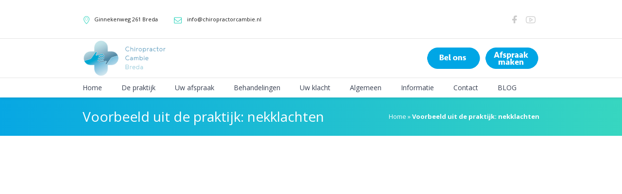

--- FILE ---
content_type: text/html; charset=UTF-8
request_url: https://www.chiropractorcambie.nl/voorbeeld-praktijk-nekklachten/
body_size: 14027
content:
<!DOCTYPE html>
<!--[if IE 8]>
<html class="ie ie8" lang="nl-NL">
<![endif]-->
<!--[if !(IE 8)]><!-->
<html lang="nl-NL" class="cmsms_html">
<!--<![endif]-->
<head>
<meta charset="UTF-8" />
<meta name="viewport" content="width=device-width, initial-scale=1, maximum-scale=1" />
<link rel="shortcut icon" href="https://www.chiropractorcambie.nl/wp-content/uploads/2017/05/logo-klein.png" type="image/x-icon" /><link rel="profile" href="//gmpg.org/xfn/11" />
<link rel="pingback" href="https://www.chiropractorcambie.nl/xmlrpc.php" />

<meta name='robots' content='index, follow, max-image-preview:large, max-snippet:-1, max-video-preview:-1' />
	<style>img:is([sizes="auto" i], [sizes^="auto," i]) { contain-intrinsic-size: 3000px 1500px }</style>
	
	<!-- This site is optimized with the Yoast SEO plugin v25.1 - https://yoast.com/wordpress/plugins/seo/ -->
	<title>Voorbeeld uit de praktijk: nekklachten - Chiropractor Cambie</title>
	<meta name="description" content="Heeft u last van nekklachten? Loopt hier niet langer mee rond! Kom langs voor een afspraak en wij helpen u er vanaf. Zie hier een succesverhaal over nekpijn" />
	<link rel="canonical" href="https://www.chiropractorcambie.nl/voorbeeld-praktijk-nekklachten/" />
	<meta property="og:locale" content="nl_NL" />
	<meta property="og:type" content="article" />
	<meta property="og:title" content="Voorbeeld uit de praktijk: nekklachten - Chiropractor Cambie" />
	<meta property="og:description" content="Heeft u last van nekklachten? Loopt hier niet langer mee rond! Kom langs voor een afspraak en wij helpen u er vanaf. Zie hier een succesverhaal over nekpijn" />
	<meta property="og:url" content="https://www.chiropractorcambie.nl/voorbeeld-praktijk-nekklachten/" />
	<meta property="og:site_name" content="Chiropractor Cambie" />
	<meta property="article:publisher" content="https://www.facebook.com/Chiropractiefysiotherapie/" />
	<meta property="article:modified_time" content="2017-06-02T06:56:30+00:00" />
	<meta name="twitter:card" content="summary_large_image" />
	<meta name="twitter:label1" content="Geschatte leestijd" />
	<meta name="twitter:data1" content="1 minuut" />
	<script type="application/ld+json" class="yoast-schema-graph">{"@context":"https://schema.org","@graph":[{"@type":"WebPage","@id":"https://www.chiropractorcambie.nl/voorbeeld-praktijk-nekklachten/","url":"https://www.chiropractorcambie.nl/voorbeeld-praktijk-nekklachten/","name":"Voorbeeld uit de praktijk: nekklachten - Chiropractor Cambie","isPartOf":{"@id":"https://www.chiropractorcambie.nl/#website"},"datePublished":"2017-05-01T17:50:57+00:00","dateModified":"2017-06-02T06:56:30+00:00","description":"Heeft u last van nekklachten? Loopt hier niet langer mee rond! Kom langs voor een afspraak en wij helpen u er vanaf. Zie hier een succesverhaal over nekpijn","breadcrumb":{"@id":"https://www.chiropractorcambie.nl/voorbeeld-praktijk-nekklachten/#breadcrumb"},"inLanguage":"nl-NL","potentialAction":[{"@type":"ReadAction","target":["https://www.chiropractorcambie.nl/voorbeeld-praktijk-nekklachten/"]}]},{"@type":"BreadcrumbList","@id":"https://www.chiropractorcambie.nl/voorbeeld-praktijk-nekklachten/#breadcrumb","itemListElement":[{"@type":"ListItem","position":1,"name":"Home","item":"https://www.chiropractorcambie.nl/"},{"@type":"ListItem","position":2,"name":"Voorbeeld uit de praktijk: nekklachten"}]},{"@type":"WebSite","@id":"https://www.chiropractorcambie.nl/#website","url":"https://www.chiropractorcambie.nl/","name":"Chiropractor Cambie","description":"Uw rug- en nekspecialist","potentialAction":[{"@type":"SearchAction","target":{"@type":"EntryPoint","urlTemplate":"https://www.chiropractorcambie.nl/?s={search_term_string}"},"query-input":{"@type":"PropertyValueSpecification","valueRequired":true,"valueName":"search_term_string"}}],"inLanguage":"nl-NL"}]}</script>
	<!-- / Yoast SEO plugin. -->


<link rel='dns-prefetch' href='//ws.sharethis.com' />
<link rel='dns-prefetch' href='//fonts.googleapis.com' />
<link rel="alternate" type="application/rss+xml" title="Chiropractor Cambie &raquo; feed" href="https://www.chiropractorcambie.nl/feed/" />
<link rel="alternate" type="application/rss+xml" title="Chiropractor Cambie &raquo; reacties feed" href="https://www.chiropractorcambie.nl/comments/feed/" />
		<!-- This site uses the Google Analytics by MonsterInsights plugin v9.5.2 - Using Analytics tracking - https://www.monsterinsights.com/ -->
		<!-- Opmerking: MonsterInsights is momenteel niet geconfigureerd op deze site. De site eigenaar moet authenticeren met Google Analytics in de MonsterInsights instellingen scherm. -->
					<!-- No tracking code set -->
				<!-- / Google Analytics by MonsterInsights -->
		<script type="text/javascript">
/* <![CDATA[ */
window._wpemojiSettings = {"baseUrl":"https:\/\/s.w.org\/images\/core\/emoji\/15.0.3\/72x72\/","ext":".png","svgUrl":"https:\/\/s.w.org\/images\/core\/emoji\/15.0.3\/svg\/","svgExt":".svg","source":{"concatemoji":"https:\/\/www.chiropractorcambie.nl\/wp-includes\/js\/wp-emoji-release.min.js?ver=68247a8db7d1f82a24fb890ef277e1d6"}};
/*! This file is auto-generated */
!function(i,n){var o,s,e;function c(e){try{var t={supportTests:e,timestamp:(new Date).valueOf()};sessionStorage.setItem(o,JSON.stringify(t))}catch(e){}}function p(e,t,n){e.clearRect(0,0,e.canvas.width,e.canvas.height),e.fillText(t,0,0);var t=new Uint32Array(e.getImageData(0,0,e.canvas.width,e.canvas.height).data),r=(e.clearRect(0,0,e.canvas.width,e.canvas.height),e.fillText(n,0,0),new Uint32Array(e.getImageData(0,0,e.canvas.width,e.canvas.height).data));return t.every(function(e,t){return e===r[t]})}function u(e,t,n){switch(t){case"flag":return n(e,"\ud83c\udff3\ufe0f\u200d\u26a7\ufe0f","\ud83c\udff3\ufe0f\u200b\u26a7\ufe0f")?!1:!n(e,"\ud83c\uddfa\ud83c\uddf3","\ud83c\uddfa\u200b\ud83c\uddf3")&&!n(e,"\ud83c\udff4\udb40\udc67\udb40\udc62\udb40\udc65\udb40\udc6e\udb40\udc67\udb40\udc7f","\ud83c\udff4\u200b\udb40\udc67\u200b\udb40\udc62\u200b\udb40\udc65\u200b\udb40\udc6e\u200b\udb40\udc67\u200b\udb40\udc7f");case"emoji":return!n(e,"\ud83d\udc26\u200d\u2b1b","\ud83d\udc26\u200b\u2b1b")}return!1}function f(e,t,n){var r="undefined"!=typeof WorkerGlobalScope&&self instanceof WorkerGlobalScope?new OffscreenCanvas(300,150):i.createElement("canvas"),a=r.getContext("2d",{willReadFrequently:!0}),o=(a.textBaseline="top",a.font="600 32px Arial",{});return e.forEach(function(e){o[e]=t(a,e,n)}),o}function t(e){var t=i.createElement("script");t.src=e,t.defer=!0,i.head.appendChild(t)}"undefined"!=typeof Promise&&(o="wpEmojiSettingsSupports",s=["flag","emoji"],n.supports={everything:!0,everythingExceptFlag:!0},e=new Promise(function(e){i.addEventListener("DOMContentLoaded",e,{once:!0})}),new Promise(function(t){var n=function(){try{var e=JSON.parse(sessionStorage.getItem(o));if("object"==typeof e&&"number"==typeof e.timestamp&&(new Date).valueOf()<e.timestamp+604800&&"object"==typeof e.supportTests)return e.supportTests}catch(e){}return null}();if(!n){if("undefined"!=typeof Worker&&"undefined"!=typeof OffscreenCanvas&&"undefined"!=typeof URL&&URL.createObjectURL&&"undefined"!=typeof Blob)try{var e="postMessage("+f.toString()+"("+[JSON.stringify(s),u.toString(),p.toString()].join(",")+"));",r=new Blob([e],{type:"text/javascript"}),a=new Worker(URL.createObjectURL(r),{name:"wpTestEmojiSupports"});return void(a.onmessage=function(e){c(n=e.data),a.terminate(),t(n)})}catch(e){}c(n=f(s,u,p))}t(n)}).then(function(e){for(var t in e)n.supports[t]=e[t],n.supports.everything=n.supports.everything&&n.supports[t],"flag"!==t&&(n.supports.everythingExceptFlag=n.supports.everythingExceptFlag&&n.supports[t]);n.supports.everythingExceptFlag=n.supports.everythingExceptFlag&&!n.supports.flag,n.DOMReady=!1,n.readyCallback=function(){n.DOMReady=!0}}).then(function(){return e}).then(function(){var e;n.supports.everything||(n.readyCallback(),(e=n.source||{}).concatemoji?t(e.concatemoji):e.wpemoji&&e.twemoji&&(t(e.twemoji),t(e.wpemoji)))}))}((window,document),window._wpemojiSettings);
/* ]]> */
</script>
<link rel='stylesheet' id='style-name-css' href='https://www.chiropractorcambie.nl/wp-content/themes/dental-clinic/style.css?ver=68247a8db7d1f82a24fb890ef277e1d6' type='text/css' media='all' />
<link rel='stylesheet' id='info-tooltip.js-css' href='https://www.chiropractorcambie.nl/wp-content/plugins/info-tooltip/assets/css/info-popup-style.css?ver=68247a8db7d1f82a24fb890ef277e1d6' type='text/css' media='all' />
<style id='wp-emoji-styles-inline-css' type='text/css'>

	img.wp-smiley, img.emoji {
		display: inline !important;
		border: none !important;
		box-shadow: none !important;
		height: 1em !important;
		width: 1em !important;
		margin: 0 0.07em !important;
		vertical-align: -0.1em !important;
		background: none !important;
		padding: 0 !important;
	}
</style>
<link rel='stylesheet' id='wp-block-library-css' href='https://www.chiropractorcambie.nl/wp-includes/css/dist/block-library/style.min.css?ver=68247a8db7d1f82a24fb890ef277e1d6' type='text/css' media='all' />
<style id='classic-theme-styles-inline-css' type='text/css'>
/*! This file is auto-generated */
.wp-block-button__link{color:#fff;background-color:#32373c;border-radius:9999px;box-shadow:none;text-decoration:none;padding:calc(.667em + 2px) calc(1.333em + 2px);font-size:1.125em}.wp-block-file__button{background:#32373c;color:#fff;text-decoration:none}
</style>
<style id='global-styles-inline-css' type='text/css'>
:root{--wp--preset--aspect-ratio--square: 1;--wp--preset--aspect-ratio--4-3: 4/3;--wp--preset--aspect-ratio--3-4: 3/4;--wp--preset--aspect-ratio--3-2: 3/2;--wp--preset--aspect-ratio--2-3: 2/3;--wp--preset--aspect-ratio--16-9: 16/9;--wp--preset--aspect-ratio--9-16: 9/16;--wp--preset--color--black: #000000;--wp--preset--color--cyan-bluish-gray: #abb8c3;--wp--preset--color--white: #ffffff;--wp--preset--color--pale-pink: #f78da7;--wp--preset--color--vivid-red: #cf2e2e;--wp--preset--color--luminous-vivid-orange: #ff6900;--wp--preset--color--luminous-vivid-amber: #fcb900;--wp--preset--color--light-green-cyan: #7bdcb5;--wp--preset--color--vivid-green-cyan: #00d084;--wp--preset--color--pale-cyan-blue: #8ed1fc;--wp--preset--color--vivid-cyan-blue: #0693e3;--wp--preset--color--vivid-purple: #9b51e0;--wp--preset--color--color-1: #000000;--wp--preset--color--color-2: #ffffff;--wp--preset--color--color-3: #d43c18;--wp--preset--color--color-4: #5173a6;--wp--preset--color--color-5: #959595;--wp--preset--color--color-6: #c0c0c0;--wp--preset--color--color-7: #f4f4f4;--wp--preset--color--color-8: #e1e1e1;--wp--preset--gradient--vivid-cyan-blue-to-vivid-purple: linear-gradient(135deg,rgba(6,147,227,1) 0%,rgb(155,81,224) 100%);--wp--preset--gradient--light-green-cyan-to-vivid-green-cyan: linear-gradient(135deg,rgb(122,220,180) 0%,rgb(0,208,130) 100%);--wp--preset--gradient--luminous-vivid-amber-to-luminous-vivid-orange: linear-gradient(135deg,rgba(252,185,0,1) 0%,rgba(255,105,0,1) 100%);--wp--preset--gradient--luminous-vivid-orange-to-vivid-red: linear-gradient(135deg,rgba(255,105,0,1) 0%,rgb(207,46,46) 100%);--wp--preset--gradient--very-light-gray-to-cyan-bluish-gray: linear-gradient(135deg,rgb(238,238,238) 0%,rgb(169,184,195) 100%);--wp--preset--gradient--cool-to-warm-spectrum: linear-gradient(135deg,rgb(74,234,220) 0%,rgb(151,120,209) 20%,rgb(207,42,186) 40%,rgb(238,44,130) 60%,rgb(251,105,98) 80%,rgb(254,248,76) 100%);--wp--preset--gradient--blush-light-purple: linear-gradient(135deg,rgb(255,206,236) 0%,rgb(152,150,240) 100%);--wp--preset--gradient--blush-bordeaux: linear-gradient(135deg,rgb(254,205,165) 0%,rgb(254,45,45) 50%,rgb(107,0,62) 100%);--wp--preset--gradient--luminous-dusk: linear-gradient(135deg,rgb(255,203,112) 0%,rgb(199,81,192) 50%,rgb(65,88,208) 100%);--wp--preset--gradient--pale-ocean: linear-gradient(135deg,rgb(255,245,203) 0%,rgb(182,227,212) 50%,rgb(51,167,181) 100%);--wp--preset--gradient--electric-grass: linear-gradient(135deg,rgb(202,248,128) 0%,rgb(113,206,126) 100%);--wp--preset--gradient--midnight: linear-gradient(135deg,rgb(2,3,129) 0%,rgb(40,116,252) 100%);--wp--preset--font-size--small: 13px;--wp--preset--font-size--medium: 20px;--wp--preset--font-size--large: 36px;--wp--preset--font-size--x-large: 42px;--wp--preset--spacing--20: 0.44rem;--wp--preset--spacing--30: 0.67rem;--wp--preset--spacing--40: 1rem;--wp--preset--spacing--50: 1.5rem;--wp--preset--spacing--60: 2.25rem;--wp--preset--spacing--70: 3.38rem;--wp--preset--spacing--80: 5.06rem;--wp--preset--shadow--natural: 6px 6px 9px rgba(0, 0, 0, 0.2);--wp--preset--shadow--deep: 12px 12px 50px rgba(0, 0, 0, 0.4);--wp--preset--shadow--sharp: 6px 6px 0px rgba(0, 0, 0, 0.2);--wp--preset--shadow--outlined: 6px 6px 0px -3px rgba(255, 255, 255, 1), 6px 6px rgba(0, 0, 0, 1);--wp--preset--shadow--crisp: 6px 6px 0px rgba(0, 0, 0, 1);}:where(.is-layout-flex){gap: 0.5em;}:where(.is-layout-grid){gap: 0.5em;}body .is-layout-flex{display: flex;}.is-layout-flex{flex-wrap: wrap;align-items: center;}.is-layout-flex > :is(*, div){margin: 0;}body .is-layout-grid{display: grid;}.is-layout-grid > :is(*, div){margin: 0;}:where(.wp-block-columns.is-layout-flex){gap: 2em;}:where(.wp-block-columns.is-layout-grid){gap: 2em;}:where(.wp-block-post-template.is-layout-flex){gap: 1.25em;}:where(.wp-block-post-template.is-layout-grid){gap: 1.25em;}.has-black-color{color: var(--wp--preset--color--black) !important;}.has-cyan-bluish-gray-color{color: var(--wp--preset--color--cyan-bluish-gray) !important;}.has-white-color{color: var(--wp--preset--color--white) !important;}.has-pale-pink-color{color: var(--wp--preset--color--pale-pink) !important;}.has-vivid-red-color{color: var(--wp--preset--color--vivid-red) !important;}.has-luminous-vivid-orange-color{color: var(--wp--preset--color--luminous-vivid-orange) !important;}.has-luminous-vivid-amber-color{color: var(--wp--preset--color--luminous-vivid-amber) !important;}.has-light-green-cyan-color{color: var(--wp--preset--color--light-green-cyan) !important;}.has-vivid-green-cyan-color{color: var(--wp--preset--color--vivid-green-cyan) !important;}.has-pale-cyan-blue-color{color: var(--wp--preset--color--pale-cyan-blue) !important;}.has-vivid-cyan-blue-color{color: var(--wp--preset--color--vivid-cyan-blue) !important;}.has-vivid-purple-color{color: var(--wp--preset--color--vivid-purple) !important;}.has-black-background-color{background-color: var(--wp--preset--color--black) !important;}.has-cyan-bluish-gray-background-color{background-color: var(--wp--preset--color--cyan-bluish-gray) !important;}.has-white-background-color{background-color: var(--wp--preset--color--white) !important;}.has-pale-pink-background-color{background-color: var(--wp--preset--color--pale-pink) !important;}.has-vivid-red-background-color{background-color: var(--wp--preset--color--vivid-red) !important;}.has-luminous-vivid-orange-background-color{background-color: var(--wp--preset--color--luminous-vivid-orange) !important;}.has-luminous-vivid-amber-background-color{background-color: var(--wp--preset--color--luminous-vivid-amber) !important;}.has-light-green-cyan-background-color{background-color: var(--wp--preset--color--light-green-cyan) !important;}.has-vivid-green-cyan-background-color{background-color: var(--wp--preset--color--vivid-green-cyan) !important;}.has-pale-cyan-blue-background-color{background-color: var(--wp--preset--color--pale-cyan-blue) !important;}.has-vivid-cyan-blue-background-color{background-color: var(--wp--preset--color--vivid-cyan-blue) !important;}.has-vivid-purple-background-color{background-color: var(--wp--preset--color--vivid-purple) !important;}.has-black-border-color{border-color: var(--wp--preset--color--black) !important;}.has-cyan-bluish-gray-border-color{border-color: var(--wp--preset--color--cyan-bluish-gray) !important;}.has-white-border-color{border-color: var(--wp--preset--color--white) !important;}.has-pale-pink-border-color{border-color: var(--wp--preset--color--pale-pink) !important;}.has-vivid-red-border-color{border-color: var(--wp--preset--color--vivid-red) !important;}.has-luminous-vivid-orange-border-color{border-color: var(--wp--preset--color--luminous-vivid-orange) !important;}.has-luminous-vivid-amber-border-color{border-color: var(--wp--preset--color--luminous-vivid-amber) !important;}.has-light-green-cyan-border-color{border-color: var(--wp--preset--color--light-green-cyan) !important;}.has-vivid-green-cyan-border-color{border-color: var(--wp--preset--color--vivid-green-cyan) !important;}.has-pale-cyan-blue-border-color{border-color: var(--wp--preset--color--pale-cyan-blue) !important;}.has-vivid-cyan-blue-border-color{border-color: var(--wp--preset--color--vivid-cyan-blue) !important;}.has-vivid-purple-border-color{border-color: var(--wp--preset--color--vivid-purple) !important;}.has-vivid-cyan-blue-to-vivid-purple-gradient-background{background: var(--wp--preset--gradient--vivid-cyan-blue-to-vivid-purple) !important;}.has-light-green-cyan-to-vivid-green-cyan-gradient-background{background: var(--wp--preset--gradient--light-green-cyan-to-vivid-green-cyan) !important;}.has-luminous-vivid-amber-to-luminous-vivid-orange-gradient-background{background: var(--wp--preset--gradient--luminous-vivid-amber-to-luminous-vivid-orange) !important;}.has-luminous-vivid-orange-to-vivid-red-gradient-background{background: var(--wp--preset--gradient--luminous-vivid-orange-to-vivid-red) !important;}.has-very-light-gray-to-cyan-bluish-gray-gradient-background{background: var(--wp--preset--gradient--very-light-gray-to-cyan-bluish-gray) !important;}.has-cool-to-warm-spectrum-gradient-background{background: var(--wp--preset--gradient--cool-to-warm-spectrum) !important;}.has-blush-light-purple-gradient-background{background: var(--wp--preset--gradient--blush-light-purple) !important;}.has-blush-bordeaux-gradient-background{background: var(--wp--preset--gradient--blush-bordeaux) !important;}.has-luminous-dusk-gradient-background{background: var(--wp--preset--gradient--luminous-dusk) !important;}.has-pale-ocean-gradient-background{background: var(--wp--preset--gradient--pale-ocean) !important;}.has-electric-grass-gradient-background{background: var(--wp--preset--gradient--electric-grass) !important;}.has-midnight-gradient-background{background: var(--wp--preset--gradient--midnight) !important;}.has-small-font-size{font-size: var(--wp--preset--font-size--small) !important;}.has-medium-font-size{font-size: var(--wp--preset--font-size--medium) !important;}.has-large-font-size{font-size: var(--wp--preset--font-size--large) !important;}.has-x-large-font-size{font-size: var(--wp--preset--font-size--x-large) !important;}
:where(.wp-block-post-template.is-layout-flex){gap: 1.25em;}:where(.wp-block-post-template.is-layout-grid){gap: 1.25em;}
:where(.wp-block-columns.is-layout-flex){gap: 2em;}:where(.wp-block-columns.is-layout-grid){gap: 2em;}
:root :where(.wp-block-pullquote){font-size: 1.5em;line-height: 1.6;}
</style>
<link rel='stylesheet' id='theme-style-css' href='https://www.chiropractorcambie.nl/wp-content/themes/dental-clinic/style.css?ver=1.0.0' type='text/css' media='screen, print' />
<link rel='stylesheet' id='theme-design-style-css' href='https://www.chiropractorcambie.nl/wp-content/themes/dental-clinic/css/style.css?ver=1.0.0' type='text/css' media='screen, print' />
<link rel='stylesheet' id='theme-adapt-css' href='https://www.chiropractorcambie.nl/wp-content/themes/dental-clinic/css/adaptive.css?ver=1.0.0' type='text/css' media='screen, print' />
<link rel='stylesheet' id='theme-retina-css' href='https://www.chiropractorcambie.nl/wp-content/themes/dental-clinic/css/retina.css?ver=1.0.0' type='text/css' media='screen' />
<link rel='stylesheet' id='theme-icons-css' href='https://www.chiropractorcambie.nl/wp-content/themes/dental-clinic/css/fontello.css?ver=1.0.0' type='text/css' media='screen' />
<link rel='stylesheet' id='theme-icons-custom-css' href='https://www.chiropractorcambie.nl/wp-content/themes/dental-clinic/css/fontello_custom.css?ver=1.0.0' type='text/css' media='screen' />
<link rel='stylesheet' id='animate-css' href='https://www.chiropractorcambie.nl/wp-content/themes/dental-clinic/css/animate.css?ver=1.0.0' type='text/css' media='screen' />
<link rel='stylesheet' id='ilightbox-css' href='https://www.chiropractorcambie.nl/wp-content/themes/dental-clinic/css/ilightbox.css?ver=2.2.0' type='text/css' media='screen' />
<link rel='stylesheet' id='ilightbox-skin-dark-css' href='https://www.chiropractorcambie.nl/wp-content/themes/dental-clinic/css/ilightbox-skins/dark-skin.css?ver=2.2.0' type='text/css' media='screen' />
<link rel='stylesheet' id='theme-fonts-schemes-css' href='https://www.chiropractorcambie.nl/wp-content/uploads/cmsms_styles/dental-clinic.css?ver=1.0.0' type='text/css' media='screen' />
<!--[if lte IE 9]>
<link rel='stylesheet' id='theme-fonts-css' href='https://www.chiropractorcambie.nl/wp-content/uploads/cmsms_styles/dental-clinic_fonts.css?ver=1.0.0' type='text/css' media='screen' />
<![endif]-->
<!--[if lte IE 9]>
<link rel='stylesheet' id='theme-schemes-primary-css' href='https://www.chiropractorcambie.nl/wp-content/uploads/cmsms_styles/dental-clinic_colors_primary.css?ver=1.0.0' type='text/css' media='screen' />
<![endif]-->
<!--[if lte IE 9]>
<link rel='stylesheet' id='theme-schemes-secondary-css' href='https://www.chiropractorcambie.nl/wp-content/uploads/cmsms_styles/dental-clinic_colors_secondary.css?ver=1.0.0' type='text/css' media='screen' />
<![endif]-->
<!--[if lt IE 9]>
<link rel='stylesheet' id='theme-ie-css' href='https://www.chiropractorcambie.nl/wp-content/themes/dental-clinic/css/ie.css?ver=1.0.0' type='text/css' media='screen' />
<![endif]-->
<link rel='stylesheet' id='cmsms-google-fonts-css' href='//fonts.googleapis.com/css?family=Open+Sans%3A300%2C300italic%2C400%2C400italic%2C700%2C700italic%7COxygen%3A300%2C400%2C700&#038;ver=6.7.4' type='text/css' media='all' />
<link rel='stylesheet' id='dental-clinic-gutenberg-frontend-style-css' href='https://www.chiropractorcambie.nl/wp-content/themes/dental-clinic/gutenberg/css/frontend-style.css?ver=1.0.0' type='text/css' media='screen' />
<style id='akismet-widget-style-inline-css' type='text/css'>

			.a-stats {
				--akismet-color-mid-green: #357b49;
				--akismet-color-white: #fff;
				--akismet-color-light-grey: #f6f7f7;

				max-width: 350px;
				width: auto;
			}

			.a-stats * {
				all: unset;
				box-sizing: border-box;
			}

			.a-stats strong {
				font-weight: 600;
			}

			.a-stats a.a-stats__link,
			.a-stats a.a-stats__link:visited,
			.a-stats a.a-stats__link:active {
				background: var(--akismet-color-mid-green);
				border: none;
				box-shadow: none;
				border-radius: 8px;
				color: var(--akismet-color-white);
				cursor: pointer;
				display: block;
				font-family: -apple-system, BlinkMacSystemFont, 'Segoe UI', 'Roboto', 'Oxygen-Sans', 'Ubuntu', 'Cantarell', 'Helvetica Neue', sans-serif;
				font-weight: 500;
				padding: 12px;
				text-align: center;
				text-decoration: none;
				transition: all 0.2s ease;
			}

			/* Extra specificity to deal with TwentyTwentyOne focus style */
			.widget .a-stats a.a-stats__link:focus {
				background: var(--akismet-color-mid-green);
				color: var(--akismet-color-white);
				text-decoration: none;
			}

			.a-stats a.a-stats__link:hover {
				filter: brightness(110%);
				box-shadow: 0 4px 12px rgba(0, 0, 0, 0.06), 0 0 2px rgba(0, 0, 0, 0.16);
			}

			.a-stats .count {
				color: var(--akismet-color-white);
				display: block;
				font-size: 1.5em;
				line-height: 1.4;
				padding: 0 13px;
				white-space: nowrap;
			}
		
</style>
<link rel='stylesheet' id='popup-maker-site-css' href='//www.chiropractorcambie.nl/wp-content/uploads/pum/pum-site-styles.css?generated=1738281063&#038;ver=1.20.4' type='text/css' media='all' />
<script type="text/javascript" src="https://www.chiropractorcambie.nl/wp-includes/js/jquery/jquery.min.js?ver=3.7.1" id="jquery-core-js"></script>
<script type="text/javascript" src="https://www.chiropractorcambie.nl/wp-includes/js/jquery/jquery-migrate.min.js?ver=3.4.1" id="jquery-migrate-js"></script>
<script type="text/javascript" src="//www.chiropractorcambie.nl/wp-content/plugins/revslider/sr6/assets/js/rbtools.min.js?ver=6.7.29" async id="tp-tools-js"></script>
<script type="text/javascript" src="//www.chiropractorcambie.nl/wp-content/plugins/revslider/sr6/assets/js/rs6.min.js?ver=6.7.34" async id="revmin-js"></script>
<script id='st_insights_js' type="text/javascript" src="https://ws.sharethis.com/button/st_insights.js?publisher=4d48b7c5-0ae3-43d4-bfbe-3ff8c17a8ae6&amp;product=simpleshare&amp;ver=8.5.2" id="ssba-sharethis-js"></script>
<script type="text/javascript" src="https://www.chiropractorcambie.nl/wp-content/themes/dental-clinic/js/jsLibraries.min.js?ver=1.0.0" id="libs-js"></script>
<script type="text/javascript" src="https://www.chiropractorcambie.nl/wp-content/themes/dental-clinic/js/jquery.iLightBox.min.js?ver=2.2.0" id="iLightBox-js"></script>
<link rel="https://api.w.org/" href="https://www.chiropractorcambie.nl/wp-json/" /><link rel="alternate" title="JSON" type="application/json" href="https://www.chiropractorcambie.nl/wp-json/wp/v2/pages/6527" /><link rel="alternate" title="oEmbed (JSON)" type="application/json+oembed" href="https://www.chiropractorcambie.nl/wp-json/oembed/1.0/embed?url=https%3A%2F%2Fwww.chiropractorcambie.nl%2Fvoorbeeld-praktijk-nekklachten%2F" />
<link rel="alternate" title="oEmbed (XML)" type="text/xml+oembed" href="https://www.chiropractorcambie.nl/wp-json/oembed/1.0/embed?url=https%3A%2F%2Fwww.chiropractorcambie.nl%2Fvoorbeeld-praktijk-nekklachten%2F&#038;format=xml" />
<!-- HFCM by 99 Robots - Snippet # 1: FB Validatie -->
<meta name="facebook-domain-verification" content="7ii89it74oofn3yxq9frmw68f3g5uc" />
<!-- /end HFCM by 99 Robots -->
<!-- Google Tag Manager -->


<script>(function(w,d,s,l,i){w[l]=w[l]||[];w[l].push({'gtm.start':


new Date().getTime(),event:'gtm.js'});var f=d.getElementsByTagName(s)[0],


j=d.createElement(s),dl=l!='dataLayer'?'&l='+l:'';j.async=true;j.src=


'https://www.googletagmanager.com/gtm.js?id='+i+dl;f.parentNode.insertBefore(j,f);


})(window,document,'script','dataLayer','GTM-M92M83K');</script>


<!-- End Google Tag Manager -->
<!-- Meta Pixel Code -->
<script>
!function(f,b,e,v,n,t,s)
{if(f.fbq)return;n=f.fbq=function(){n.callMethod?
n.callMethod.apply(n,arguments):n.queue.push(arguments)};
if(!f._fbq)f._fbq=n;n.push=n;n.loaded=!0;n.version='2.0';
n.queue=[];t=b.createElement(e);t.async=!0;
t.src=v;s=b.getElementsByTagName(e)[0];
s.parentNode.insertBefore(t,s)}(window, document,'script',
'https://connect.facebook.net/en_US/fbevents.js');
fbq('init', '630425098629592');
fbq('track', 'PageView');
</script>
<noscript><img height="1" width="1" style="display:none"
src="https://www.facebook.com/tr?id=630425098629592&ev=PageView&noscript=1"
/></noscript>
<!-- End Meta Pixel Code --><style type="text/css">
	.header_top,
	.header_top_outer,
	.header_top_inner, 
	.header_top_aligner {

		height : 80px;
	}
	
	.header_mid,
	.header_mid_outer,
	.header_mid .header_mid_inner .search_wrap_inner,

	.header_mid .header_mid_inner .slogan_wrap_inner,
	.header_mid .header_mid_inner .social_wrap_inner,
	.header_mid .header_mid_inner nav > div > ul,
	.header_mid .header_mid_inner nav > div > ul > li,


	.header_mid .header_mid_inner .logo,
	.header_mid .header_mid_inner .resp_nav_wrap_inner {
		height : 80px;
	}
	
	.header_bot,
	.header_bot_outer,
	.header_bot .header_bot_inner nav > div > ul,
	.header_bot .header_bot_inner nav > div > ul > li,
	.header_bot .header_bot_inner nav > div > ul > li > a {
		height : 40px;
	}
	
	#page.cmsms_heading_after_header #middle, 
	#page.cmsms_heading_under_header #middle .headline .headline_outer {
		padding-top : 80px;
	}
	
	#page.cmsms_heading_after_header.enable_header_top #middle, 
	#page.cmsms_heading_under_header.enable_header_top #middle .headline .headline_outer {
		padding-top : 160px;
	}
	
	#page.cmsms_heading_after_header.enable_header_bottom #middle, 
	#page.cmsms_heading_under_header.enable_header_bottom #middle .headline .headline_outer {
		padding-top : 120px;
	}
	
	#page.cmsms_heading_after_header.enable_header_top.enable_header_bottom #middle, 
	#page.cmsms_heading_under_header.enable_header_top.enable_header_bottom #middle .headline .headline_outer {
		padding-top : 200px;
	}
	
	@media only screen and (max-width: 1024px) {
		.header_top,
		.header_top_outer,
		.header_top_inner,
		.header_top_aligner,

		.header_mid,
		.header_mid_outer,
		.header_mid .header_mid_inner nav > div > ul,
		.header_mid .header_mid_inner nav > div > ul > li,


		.header_bot,
		.header_bot_outer,
		.header_bot .header_bot_inner nav > div > ul,
		.header_bot .header_bot_inner nav > div > ul > li,
		.header_bot .header_bot_inner nav > div > ul > li > a {
			height : auto;
		}
		
		#page.cmsms_heading_after_header #middle, 
		#page.cmsms_heading_under_header #middle .headline .headline_outer, 
		#page.cmsms_heading_after_header.enable_header_top #middle, 
		#page.cmsms_heading_under_header.enable_header_top #middle .headline .headline_outer, 
		#page.cmsms_heading_after_header.enable_header_bottom #middle, 
		#page.cmsms_heading_under_header.enable_header_bottom #middle .headline .headline_outer, 
		#page.cmsms_heading_after_header.enable_header_top.enable_header_bottom #middle, 
		#page.cmsms_heading_under_header.enable_header_top.enable_header_bottom #middle .headline .headline_outer {
			padding-top : 0 !important;
		}
	}
#header .header_top_inner .social_wrap a {
font-size: 20px;
width: 25px;
height: 25px;
}
.slogan_wrap_text img.alignnone {
margin-bottom: 0px;
}
.custom_text_block .alignnone {
margin-bottom: 0
}
.cmsms_img_rollover_wrap .cmsms_img_rollover .cmsms_image_link + .cmsms_open_link {
left: 0;
right: 0;
width: 100%;
height: 100%;
margin: 0;
background: transparent;
opacity: 0;
border-radius: 0
}
.cmsms_img_rollover_wrap .cmsms_img_rollover .cmsms_image_link + .cmsms_open_link > *,
.cmsms_img_rollover_wrap:hover .cmsms_img_rollover .cmsms_image_link {
display: none
}
.cmsms_img_rollover_wrap:hover .cmsms_img_rollover .cmsms_image_link + .cmsms_open_link {
left: 0;
}
html .slider_project_outer .cmsms_img_rollover:before {
background: transparent !important;
}
html .cmsms_posts_slider .project .slider_project_outer > .cmsms_img_rollover_wrap:hover img {
transform: scale(1)
}
	#footer.cmsms_footer_default .footer_inner {
		min-height:450px;
	}
	
	.fixed_footer #main {
		margin-bottom:450px;
	}
</style><meta name="generator" content="Powered by Slider Revolution 6.7.34 - responsive, Mobile-Friendly Slider Plugin for WordPress with comfortable drag and drop interface." />
<script>function setREVStartSize(e){
			//window.requestAnimationFrame(function() {
				window.RSIW = window.RSIW===undefined ? window.innerWidth : window.RSIW;
				window.RSIH = window.RSIH===undefined ? window.innerHeight : window.RSIH;
				try {
					var pw = document.getElementById(e.c).parentNode.offsetWidth,
						newh;
					pw = pw===0 || isNaN(pw) || (e.l=="fullwidth" || e.layout=="fullwidth") ? window.RSIW : pw;
					e.tabw = e.tabw===undefined ? 0 : parseInt(e.tabw);
					e.thumbw = e.thumbw===undefined ? 0 : parseInt(e.thumbw);
					e.tabh = e.tabh===undefined ? 0 : parseInt(e.tabh);
					e.thumbh = e.thumbh===undefined ? 0 : parseInt(e.thumbh);
					e.tabhide = e.tabhide===undefined ? 0 : parseInt(e.tabhide);
					e.thumbhide = e.thumbhide===undefined ? 0 : parseInt(e.thumbhide);
					e.mh = e.mh===undefined || e.mh=="" || e.mh==="auto" ? 0 : parseInt(e.mh,0);
					if(e.layout==="fullscreen" || e.l==="fullscreen")
						newh = Math.max(e.mh,window.RSIH);
					else{
						e.gw = Array.isArray(e.gw) ? e.gw : [e.gw];
						for (var i in e.rl) if (e.gw[i]===undefined || e.gw[i]===0) e.gw[i] = e.gw[i-1];
						e.gh = e.el===undefined || e.el==="" || (Array.isArray(e.el) && e.el.length==0)? e.gh : e.el;
						e.gh = Array.isArray(e.gh) ? e.gh : [e.gh];
						for (var i in e.rl) if (e.gh[i]===undefined || e.gh[i]===0) e.gh[i] = e.gh[i-1];
											
						var nl = new Array(e.rl.length),
							ix = 0,
							sl;
						e.tabw = e.tabhide>=pw ? 0 : e.tabw;
						e.thumbw = e.thumbhide>=pw ? 0 : e.thumbw;
						e.tabh = e.tabhide>=pw ? 0 : e.tabh;
						e.thumbh = e.thumbhide>=pw ? 0 : e.thumbh;
						for (var i in e.rl) nl[i] = e.rl[i]<window.RSIW ? 0 : e.rl[i];
						sl = nl[0];
						for (var i in nl) if (sl>nl[i] && nl[i]>0) { sl = nl[i]; ix=i;}
						var m = pw>(e.gw[ix]+e.tabw+e.thumbw) ? 1 : (pw-(e.tabw+e.thumbw)) / (e.gw[ix]);
						newh =  (e.gh[ix] * m) + (e.tabh + e.thumbh);
					}
					var el = document.getElementById(e.c);
					if (el!==null && el) el.style.height = newh+"px";
					el = document.getElementById(e.c+"_wrapper");
					if (el!==null && el) {
						el.style.height = newh+"px";
						el.style.display = "block";
					}
				} catch(e){
					console.log("Failure at Presize of Slider:" + e)
				}
			//});
		  };</script>
</head>
<body data-rsssl=1 class="page-template-default page page-id-6527">
	
<!-- _________________________ Start Page _________________________ -->
<div id="page" class="chrome_only cmsms_liquid fixed_header enable_header_top enable_header_bottom cmsms_heading_after_header hfeed site">

<!-- _________________________ Start Main _________________________ -->
<div id="main">
	
<!-- _________________________ Start Header _________________________ -->
<header id="header">
			<div class="header_top" data-height="80">
			<div class="header_top_outer">
				<div class="header_top_inner">
				<div class="header_top_right"><div class="header_top_aligner"></div><div class="social_wrap">
<div class="social_wrap_inner">
<ul>
<li>
	<a href="https://www.facebook.com/chiropractorcambie/" class="cmsms-icon-facebook" title="Facebook" target="_blank"></a></li>
<li>
	<a href="https://www.youtube.com/channel/UCgs6s75tjUQe1sLgLUmkeDw" class="cmsms-icon-youtube-1" title="YouTube" target="_blank"></a></li>
</ul></div></div></div><div class="header_top_left"><div class="header_top_aligner"></div><div class="meta_wrap"><div class="adr cmsms-icon-location-7"><a href="https://goo.gl/maps/DrH5Aua1wNn" target="_blank"><span class="locality">Ginnekenweg</span> 261 <span class="country-name">Breda</span></a></div>
<div class="email cmsms-icon-mail-1"><a href="mailto:info@chiropractorcambie.nl"> info@chiropractorcambie.nl </a></div></div></div>					<div class="cl"></div>
				</div>
			</div>
			<div class="header_top_but closed">
				<span class="cmsms_bot_arrow_pixel">
					<span></span>
				</span>
			</div>
		</div>
		<div class="header_mid" data-height="80">
		<div class="header_mid_outer">
			<div class="header_mid_inner">
							<div class="slogan_wrap">
					<div class="slogan_wrap_inner">
						<div class="slogan_wrap_text">
							<a href="tel:076-303-2816"><img class="alignnone wp-image-5973" src="https://www.chiropractorcambie.nl/wp-content/uploads/2017/02/bel-ons.png" alt="" width="117" height="54" /></a>

<a href="https://www.chiropractorcambie.nl/afspraak-maken/"><img class="alignnone size-medium wp-image-5974" src="https://www.chiropractorcambie.nl/wp-content/uploads/2017/02/Afspraak-maken.png" alt="" width="117" height="54" /></a>						</div>
					</div>
				</div>
						
			<div class="logo_wrap">
<style type="text/css">
	.header_mid .header_mid_inner .logo_wrap {
		width : 172px;
	}
</style>
<a href="https://www.chiropractorcambie.nl/" title="Chiropractor Cambie" class="logo">
	<img src="https://www.chiropractorcambie.nl/wp-content/uploads/2018/09/Logo_Cambie.png" alt="Chiropractor Cambie" />
<style type="text/css">
	.header_mid_inner .logo img.logo_retina {
		width : 401px;
	}
</style>
<img class="logo_retina" src="https://www.chiropractorcambie.nl/wp-content/uploads/2018/09/Logo_Cambie.png" alt="Chiropractor Cambie" width="401" height="185.5" /></a>
</div>
			
						</div>
		</div>
	</div>
	<div class="header_bot" data-height="40">
		<div class="header_bot_outer">
			<div class="header_bot_inner">
				<div class="resp_nav_wrap">
					<div class="resp_nav_wrap_inner">
						<div class="resp_nav_content">
							<a class="responsive_nav cmsms_theme_icon_resp_nav" href="javascript:void(0);"></a>
						</div>
					</div>
				</div>
				
				<!-- _________________________ Start Navigation _________________________ -->
				<nav role="navigation">
					<div class="menu-standaard-menu-container"><ul id="navigation" class="navigation"><li id="menu-item-5306" class="menu-item menu-item-type-custom menu-item-object-custom menu-item-home menu-item-5306 menu-item-depth-0"><a href="https://www.chiropractorcambie.nl/"><span class="nav_bg_clr"></span><span>Home</span></a></li>
<li id="menu-item-6208" class="menu-item menu-item-type-post_type menu-item-object-page menu-item-has-children menu-item-6208 menu-item-depth-0"><a href="https://www.chiropractorcambie.nl/de-praktijk/"><span class="nav_bg_clr"></span><span>De praktijk</span></a>
<ul class="sub-menu">
	<li id="menu-item-5833" class="menu-item menu-item-type-post_type menu-item-object-page menu-item-5833 menu-item-depth-1"><a href="https://www.chiropractorcambie.nl/team/"><span>Ons Team</span></a>	</li>
	<li id="menu-item-5856" class="menu-item menu-item-type-post_type menu-item-object-page menu-item-5856 menu-item-depth-1"><a href="https://www.chiropractorcambie.nl/openingstijden/"><span>Openingstijden</span></a>	</li>
</ul>
</li>
<li id="menu-item-5842" class="menu-item menu-item-type-post_type menu-item-object-page menu-item-has-children menu-item-5842 menu-item-depth-0"><a href="https://www.chiropractorcambie.nl/1e-afspraak/"><span class="nav_bg_clr"></span><span>Uw afspraak</span></a>
<ul class="sub-menu">
	<li id="menu-item-5859" class="menu-item menu-item-type-post_type menu-item-object-page menu-item-5859 menu-item-depth-1"><a href="https://www.chiropractorcambie.nl/uw-afspraak/"><span>Afspraak maken</span></a>	</li>
	<li id="menu-item-5861" class="menu-item menu-item-type-post_type menu-item-object-page menu-item-5861 menu-item-depth-1"><a href="https://www.chiropractorcambie.nl/hoe-het-werkt/"><span>1e afspraak</span></a>	</li>
	<li id="menu-item-7116" class="menu-item menu-item-type-post_type menu-item-object-page menu-item-7116 menu-item-depth-1"><a href="https://www.chiropractorcambie.nl/verzekeringen/"><span>Verzekeringen</span></a>	</li>
	<li id="menu-item-6497" class="menu-item menu-item-type-post_type menu-item-object-page menu-item-6497 menu-item-depth-1"><a href="https://www.chiropractorcambie.nl/kosten-en-vergoedingen/"><span>Kosten en vergoedingen</span></a>	</li>
</ul>
</li>
<li id="menu-item-5843" class="menu-item menu-item-type-post_type menu-item-object-page menu-item-has-children menu-item-5843 menu-item-depth-0"><a href="https://www.chiropractorcambie.nl/behandelingen-chiro/"><span class="nav_bg_clr"></span><span>Behandelingen</span></a>
<ul class="sub-menu">
	<li id="menu-item-5725" class="menu-item menu-item-type-post_type menu-item-object-page menu-item-has-children menu-item-5725 menu-item-depth-1"><a href="https://www.chiropractorcambie.nl/chiropractie/"><span>Chiropractie</span></a>
	<ul class="sub-menu">
		<li id="menu-item-5844" class="menu-item menu-item-type-post_type menu-item-object-page menu-item-5844 menu-item-depth-subitem"><a href="https://www.chiropractorcambie.nl/chiropractie-manipulatie/"><span>Manipulatie</span></a>		</li>
		<li id="menu-item-5858" class="menu-item menu-item-type-post_type menu-item-object-page menu-item-5858 menu-item-depth-subitem"><a href="https://www.chiropractorcambie.nl/cox-techniek-2/"><span>Cox® Techniek</span></a>		</li>
		<li id="menu-item-5845" class="menu-item menu-item-type-post_type menu-item-object-page menu-item-5845 menu-item-depth-subitem"><a href="https://www.chiropractorcambie.nl/dry-needling/"><span>Dry needling</span></a>		</li>
		<li id="menu-item-8274" class="menu-item menu-item-type-post_type menu-item-object-page menu-item-8274 menu-item-depth-subitem"><a href="https://www.chiropractorcambie.nl/pemf/"><span>PEMF</span></a>		</li>
		<li id="menu-item-5840" class="menu-item menu-item-type-post_type menu-item-object-page menu-item-5840 menu-item-depth-subitem"><a href="https://www.chiropractorcambie.nl/kinderchiropractie/"><span>Kinderchiropractie</span></a>		</li>
	</ul>
	</li>
</ul>
</li>
<li id="menu-item-5734" class="menu-item menu-item-type-post_type menu-item-object-page menu-item-has-children menu-item-5734 menu-item-depth-0"><a href="https://www.chiropractorcambie.nl/klachten-waar-heeft-u-pijn/"><span class="nav_bg_clr"></span><span>Uw klacht</span></a>
<ul class="sub-menu">
	<li id="menu-item-8034" class="menu-item menu-item-type-post_type menu-item-object-page menu-item-8034 menu-item-depth-1"><a href="https://www.chiropractorcambie.nl/adhd-add/"><span>ADHD &#038; ADD</span></a>	</li>
	<li id="menu-item-5866" class="menu-item menu-item-type-post_type menu-item-object-page menu-item-5866 menu-item-depth-1"><a href="https://www.chiropractorcambie.nl/artrose-wat-is-dat/"><span>Artrose</span></a>	</li>
	<li id="menu-item-8028" class="menu-item menu-item-type-post_type menu-item-object-page menu-item-8028 menu-item-depth-1"><a href="https://www.chiropractorcambie.nl/dyslexie/"><span>Dyslexie</span></a>	</li>
	<li id="menu-item-5865" class="menu-item menu-item-type-post_type menu-item-object-page menu-item-5865 menu-item-depth-1"><a href="https://www.chiropractorcambie.nl/hernia/"><span>Hernia</span></a>	</li>
	<li id="menu-item-8004" class="menu-item menu-item-type-post_type menu-item-object-page menu-item-8004 menu-item-depth-1"><a href="https://www.chiropractorcambie.nl/hersenschudding/"><span>Hersenschudding</span></a>	</li>
	<li id="menu-item-6510" class="menu-item menu-item-type-post_type menu-item-object-page menu-item-6510 menu-item-depth-1"><a href="https://www.chiropractorcambie.nl/hoofdpijn-migraine/"><span>Hoofdpijn &#038; migraine</span></a>	</li>
	<li id="menu-item-5729" class="menu-item menu-item-type-post_type menu-item-object-page menu-item-5729 menu-item-depth-1"><a href="https://www.chiropractorcambie.nl/overbelasting/"><span>Overbelasting: werkgerelateerde klachten</span></a>	</li>
	<li id="menu-item-8134" class="menu-item menu-item-type-post_type menu-item-object-page menu-item-8134 menu-item-depth-1"><a href="https://www.chiropractorcambie.nl/rugklachten/"><span>Rugklachten</span></a>	</li>
	<li id="menu-item-5864" class="menu-item menu-item-type-post_type menu-item-object-page menu-item-5864 menu-item-depth-1"><a href="https://www.chiropractorcambie.nl/scoliose-2/"><span>Scoliose</span></a>	</li>
	<li id="menu-item-5867" class="menu-item menu-item-type-post_type menu-item-object-page menu-item-5867 menu-item-depth-1"><a href="https://www.chiropractorcambie.nl/kanaal-stenose/"><span>Stenose</span></a>	</li>
</ul>
</li>
<li id="menu-item-5853" class="menu-item menu-item-type-post_type menu-item-object-page menu-item-has-children menu-item-5853 menu-item-depth-0"><a href="https://www.chiropractorcambie.nl/chiropractie-en-fysiotherapie-breda-3/"><span class="nav_bg_clr"></span><span>Algemeen</span></a>
<ul class="sub-menu">
	<li id="menu-item-8318" class="menu-item menu-item-type-post_type menu-item-object-page menu-item-8318 menu-item-depth-1"><a href="https://www.chiropractorcambie.nl/vacatures/"><span>Vacatures</span></a>	</li>
	<li id="menu-item-6147" class="menu-item menu-item-type-post_type menu-item-object-page menu-item-6147 menu-item-depth-1"><a href="https://www.chiropractorcambie.nl/nieuwsbrief/"><span>Nieuwsbrief</span></a>	</li>
	<li id="menu-item-5834" class="menu-item menu-item-type-post_type menu-item-object-page menu-item-5834 menu-item-depth-1"><a href="https://www.chiropractorcambie.nl/vraag-en-antwoord/"><span>Vraag en antwoord</span></a>	</li>
	<li id="menu-item-6486" class="menu-item menu-item-type-post_type menu-item-object-page menu-item-6486 menu-item-depth-1"><a href="https://www.chiropractorcambie.nl/klachten/"><span>Klachten</span></a>	</li>
	<li id="menu-item-5854" class="menu-item menu-item-type-post_type menu-item-object-page menu-item-5854 menu-item-depth-1"><a href="https://www.chiropractorcambie.nl/referenties/"><span>Referenties</span></a>	</li>
	<li id="menu-item-8140" class="menu-item menu-item-type-post_type menu-item-object-page menu-item-8140 menu-item-depth-1"><a href="https://www.chiropractorcambie.nl/zorgverzekering/"><span>Verzekeringen en vergoedingen 2025</span></a>	</li>
	<li id="menu-item-5857" class="menu-item menu-item-type-post_type menu-item-object-page menu-item-5857 menu-item-depth-1"><a href="https://www.chiropractorcambie.nl/partners/"><span>Partners</span></a>	</li>
	<li id="menu-item-7136" class="menu-item menu-item-type-post_type menu-item-object-page menu-item-7136 menu-item-depth-1"><a href="https://www.chiropractorcambie.nl/downloads/"><span>Downloads</span></a>	</li>
</ul>
</li>
<li id="menu-item-8326" class="menu-item menu-item-type-post_type menu-item-object-page menu-item-has-children menu-item-8326 menu-item-depth-0"><a href="https://www.chiropractorcambie.nl/informatie/"><span class="nav_bg_clr"></span><span>Informatie</span></a>
<ul class="sub-menu">
	<li id="menu-item-5838" class="menu-item menu-item-type-post_type menu-item-object-page menu-item-5838 menu-item-depth-1"><a href="https://www.chiropractorcambie.nl/oefening-en-informatievideos/"><span>Oefening- en informatievideo&#8217;s</span></a>	</li>
</ul>
</li>
<li id="menu-item-8327" class="menu-item menu-item-type-post_type menu-item-object-page menu-item-8327 menu-item-depth-0"><a href="https://www.chiropractorcambie.nl/contact/"><span class="nav_bg_clr"></span><span>Contact</span></a></li>
<li id="menu-item-8328" class="menu-item menu-item-type-post_type menu-item-object-page menu-item-8328 menu-item-depth-0"><a href="https://www.chiropractorcambie.nl/blog-2/"><span class="nav_bg_clr"></span><span>BLOG</span></a></li>
</ul></div>					<div class="cl"></div>
				</nav>
				<!-- _________________________ Finish Navigation _________________________ -->
				
			</div>
		</div>
	</div>
</header>
<!-- _________________________ Finish Header _________________________ -->

	
<!-- _________________________ Start Middle _________________________ -->
<div id="middle">
<style type="text/css">.headline_color {
				background-color:;
			}
			.headline_aligner, 
			.cmsms_breadcrumbs_aligner {
				min-height:80px;
			}
			@media only screen and (max-width: 540px) {
				.cmsms_breadcrumbs_aligner {
					min-height:auto;
				}
			}
		</style>
		<div class="headline cmsms_color_scheme_first">
			<div class="headline_outer">
				<div class="headline_color"></div><div class="headline_inner align_left">
				<div class="headline_aligner"></div><div class="headline_text"><h1 class="entry-title">Voorbeeld uit de praktijk: nekklachten</h1></div><div class="cmsms_breadcrumbs"><div class="cmsms_breadcrumbs_aligner"></div><div class="cmsms_breadcrumbs_inner"><span><span><a href="https://www.chiropractorcambie.nl/">Home</a></span> » <span class="breadcrumb_last" aria-current="page"><strong>Voorbeeld uit de praktijk: nekklachten</strong></span></span></div></div></div></div>
		</div><div class="middle_inner">
<div class="content_wrap fullwidth">

<div class="sidebar_sep">

<!--_________________________ Start Content _________________________ -->
<div class="middle_content entry" role="main"></div></div></div><style type="text/css"> 
#cmsms_row_6970f6d149ffd1_55038168 .cmsms_row_outer_parent { 
	padding-top: 0px; 
} 

#cmsms_row_6970f6d149ffd1_55038168 .cmsms_row_outer_parent { 
	padding-bottom: 50px; 
} 

 
#cmsms_row_6970f6d14a0ca8_02294546 .cmsms_row_outer_parent { 
	padding-top: 0px; 
} 

#cmsms_row_6970f6d14a0ca8_02294546 .cmsms_row_outer_parent { 
	padding-bottom: 50px; 
} 

</style><div id="cmsms_row_6970f6d149ffd1_55038168" class="cmsms_row cmsms_color_scheme_default">
<div class="cmsms_row_outer_parent">
<div class="cmsms_row_outer">
<div class="cmsms_row_inner">
<div class="cmsms_row_margin">
<div class="cmsms_column one_first">
<div class="custom_html">
<p><BR></p>
</div>
</div>
</div>
</div>
</div>
</div>
</div>
<div id="cmsms_row_6970f6d14a0ca8_02294546" class="cmsms_row cmsms_color_scheme_default">
<div class="cmsms_row_outer_parent">
<div class="cmsms_row_outer">
<div class="cmsms_row_inner">
<div class="cmsms_row_margin">
<div class="cmsms_column one_first">
<div class="cmsms_embed_wrap">
<iframe title="Nekklachten" width="500" height="281" src="https://www.youtube.com/embed/hIgmBg2zhHs?feature=oembed" frameborder="0" allow="accelerometer; autoplay; clipboard-write; encrypted-media; gyroscope; picture-in-picture; web-share" referrerpolicy="strict-origin-when-cross-origin" allowfullscreen></iframe></div>
</div>
</div>
</div>
</div>
</div>
</div>

<div class="cl"></div><div class="content_wrap fullwidth">

<div class="sidebar_sep">

<div class="middle_content entry" role="main"></div>
<!-- _________________________ Finish Content _________________________ -->

</div>
</div></div>
</div>
<!-- _________________________ Finish Middle _________________________ -->


<!-- _________________________ Start Bottom _________________________ -->
<div id="bottom" class="cmsms_color_scheme_footer">
<div class="bottom_bg">
<div class="bottom_outer">
<div class="bottom_inner sidebar_layout_131313">
<aside id="text-7" class="widget widget_text"><h3 class="widgettitle">Praktijk Breda</h3>			<div class="textwidget"><a target=_blank href="https://maps.app.goo.gl/zBRvZFqMn6g7EWz29">Chiro Breda B.V.</a><BR><BR>
<a target=_blank href="https://maps.app.goo.gl/zBRvZFqMn6g7EWz29">Ginnekenweg 261</a><BR>
<a target=_blank href="https://maps.app.goo.gl/zBRvZFqMn6g7EWz29">4835 NB Breda</a><BR><BR>
<a href="tel:0763032816">076-3032816</a><BR>
<a href="mailto:info@chiropractorcambie.nl">info@chiropractorcambie.nl</a><BR>
<br>
</div>
		</aside><aside id="text-6" class="widget widget_text"><h3 class="widgettitle">Downloads</h3>			<div class="textwidget"><p>
<a href="/wp-content/uploads/2018/05/Algemene-voorwaarden-230518.pdf" target="_blank" rel="noopener">Algemene voorwaarden</a>
</p>
<p>
<a href="/wp-content/uploads/2018/05/Privacy-verklaring-De-Rugspecialist.pdf" target="_blank" rel="noopener">Privacy verklaring | Disclaimer</a>
</p>
<p>
<a href="/wp-content/uploads/2018/05/Informed-Consent.pdf" target="_blank" rel="noopener">Instemmingsformulier nekmanipulatie</a>
</p>
<p>
<a href="/wp-content/uploads/2018/11/Informatie-Dry-Needling.pdf" target="_blank" rel="noopener">Informatie Dry Needling</a>
</p></div>
		</aside><aside id="text-8" class="widget widget_text"><h3 class="widgettitle">Aangesloten bij</h3>			<div class="textwidget"><a href="http://www.stichtingchiropractie.nl/" target="_blank"><img class="alignnone wp-image-6373" src="https://www.chiro-fysio.nl/wp-content/uploads/2018/06/Stichting-Chiropractie-Nederland-Logo_268x69_959595.png" onmouseover="this.src='https://www.chiro-fysio.nl/wp-content/uploads/2018/06/Stichting-Chiropractie-Nederland-Logo_268x69.png'" onmouseout="this.src='https://www.chiro-fysio.nl/wp-content/uploads/2018/06/Stichting-Chiropractie-Nederland-Logo_268x69_959595.png'"  alt="" width="268" height="69" /></a>
<BR>
<a href="http://www.nca.nl/" target="_blank"><img class="alignnone wp-image-6373" src="https://www.chiro-fysio.nl/wp-content/uploads/2018/06/Nederlandse-Chiropractoren_Associatie-Logo_268x69_959595.png" onmouseover="this.src='https://www.chiro-fysio.nl/wp-content/uploads/2018/06/Nederlandse-Chiropractoren_Associatie-Logo_268x69.png'" onmouseout="this.src='https://www.chiro-fysio.nl/wp-content/uploads/2018/06/Nederlandse-Chiropractoren_Associatie-Logo_268x69_959595.png'"  alt="" width="268" height="69" /></a>
<BR>
</div>
		</aside></div></div></div></div><!-- _________________________ Finish Bottom _________________________ -->

<a href="javascript:void(0);" id="slide_top" class="cmsms_theme_icon_slide_top"></a>
	</div>
<!-- _________________________ Finish Main _________________________ -->

<!-- _________________________ Start Footer _________________________ -->
	<footer id="footer" role="contentinfo" class="cmsms_color_scheme_footer cmsms_footer_small">
		<div class="footer_bg">
			<div class="footer_inner">
						<span class="footer_copyright copyright">
				© Chiropractor Cambie				</span>
			</div>
		</div>
	</footer>
<!-- _________________________ Finish Footer _________________________ -->

</div>
<span class="cmsms_responsive_width"></span>
<!-- _________________________ Finish Page _________________________ -->


		<script>
			window.RS_MODULES = window.RS_MODULES || {};
			window.RS_MODULES.modules = window.RS_MODULES.modules || {};
			window.RS_MODULES.waiting = window.RS_MODULES.waiting || [];
			window.RS_MODULES.defered = false;
			window.RS_MODULES.moduleWaiting = window.RS_MODULES.moduleWaiting || {};
			window.RS_MODULES.type = 'compiled';
		</script>
		<!-- Google Tag Manager (noscript) -->


<noscript><iframe src="https://www.googletagmanager.com/ns.html?id=GTM-M92M83K"


height="0" width="0" style="display:none;visibility:hidden"></iframe></noscript>


<!-- End Google Tag Manager (noscript) -->

<!-- End Google Tag Manager --><div 
	id="pum-8166" 
	role="dialog" 
	aria-modal="false"
	aria-labelledby="pum_popup_title_8166"
	class="pum pum-overlay pum-theme-8144 pum-theme-standaard-thema popmake-overlay click_open" 
	data-popmake="{&quot;id&quot;:8166,&quot;slug&quot;:&quot;intake-1e-consult-chiropractie&quot;,&quot;theme_id&quot;:8144,&quot;cookies&quot;:[],&quot;triggers&quot;:[{&quot;type&quot;:&quot;click_open&quot;,&quot;settings&quot;:{&quot;extra_selectors&quot;:&quot;&quot;,&quot;cookie_name&quot;:null}}],&quot;mobile_disabled&quot;:null,&quot;tablet_disabled&quot;:null,&quot;meta&quot;:{&quot;display&quot;:{&quot;stackable&quot;:false,&quot;overlay_disabled&quot;:false,&quot;scrollable_content&quot;:false,&quot;disable_reposition&quot;:false,&quot;size&quot;:&quot;medium&quot;,&quot;responsive_min_width&quot;:&quot;0%&quot;,&quot;responsive_min_width_unit&quot;:false,&quot;responsive_max_width&quot;:&quot;100%&quot;,&quot;responsive_max_width_unit&quot;:false,&quot;custom_width&quot;:&quot;640px&quot;,&quot;custom_width_unit&quot;:false,&quot;custom_height&quot;:&quot;380px&quot;,&quot;custom_height_unit&quot;:false,&quot;custom_height_auto&quot;:false,&quot;location&quot;:&quot;center top&quot;,&quot;position_from_trigger&quot;:false,&quot;position_top&quot;:&quot;100&quot;,&quot;position_left&quot;:&quot;0&quot;,&quot;position_bottom&quot;:&quot;0&quot;,&quot;position_right&quot;:&quot;0&quot;,&quot;position_fixed&quot;:false,&quot;animation_type&quot;:&quot;fade&quot;,&quot;animation_speed&quot;:&quot;350&quot;,&quot;animation_origin&quot;:&quot;center top&quot;,&quot;overlay_zindex&quot;:false,&quot;zindex&quot;:&quot;1999999999&quot;},&quot;close&quot;:{&quot;text&quot;:&quot;&quot;,&quot;button_delay&quot;:&quot;0&quot;,&quot;overlay_click&quot;:false,&quot;esc_press&quot;:false,&quot;f4_press&quot;:false},&quot;click_open&quot;:[]}}">

	<div id="popmake-8166" class="pum-container popmake theme-8144 pum-responsive pum-responsive-medium responsive size-medium">

				
							<div id="pum_popup_title_8166" class="pum-title popmake-title">
				Intake / 1e consult Chiropractie			</div>
		
		
				<div class="pum-content popmake-content" tabindex="0">
			<p>Wanneer u nek-of rugklachten, of andere lichamelijke klachten die afkomstig kunnen zijn van u wervelkolom. En heeft u nog nooit eerder een afspaak bij ons in de praktijk gehad.</p>
		</div>

				
							<button type="button" class="pum-close popmake-close" aria-label="Sluiten">
			SLUIT			</button>
		
	</div>

</div>
<link rel='stylesheet' id='rs-plugin-settings-css' href='//www.chiropractorcambie.nl/wp-content/plugins/revslider/sr6/assets/css/rs6.css?ver=6.7.34' type='text/css' media='all' />
<style id='rs-plugin-settings-inline-css' type='text/css'>
#rs-demo-id {}
</style>
<script type="text/javascript" src="https://www.chiropractorcambie.nl/wp-includes/js/jquery/ui/core.min.js?ver=1.13.3" id="jquery-ui-core-js"></script>
<script type="text/javascript" src="https://www.chiropractorcambie.nl/wp-includes/js/jquery/ui/tooltip.min.js?ver=1.13.3" id="jquery-ui-tooltip-js"></script>
<script type="text/javascript" src="https://www.chiropractorcambie.nl/wp-content/plugins/info-tooltip/assets/js/info-popup.js?ver=1.0.0" id="info_popup_custom_js-js"></script>
<script type="text/javascript" src="https://www.chiropractorcambie.nl/wp-content/plugins/cmsms-mega-menu/js/jquery.megaMenu.js?ver=1.2.7" id="megamenu-js"></script>
<script type="text/javascript" src="https://www.chiropractorcambie.nl/wp-content/plugins/simple-share-buttons-adder/js/ssba.js?ver=1736380329" id="simple-share-buttons-adder-ssba-js"></script>
<script type="text/javascript" id="simple-share-buttons-adder-ssba-js-after">
/* <![CDATA[ */
Main.boot( [] );
/* ]]> */
</script>
<script type="text/javascript" id="jLibs-js-extra">
/* <![CDATA[ */
var cmsms_jlibs = {"button_height":"-16"};
/* ]]> */
</script>
<script type="text/javascript" src="https://www.chiropractorcambie.nl/wp-content/themes/dental-clinic/js/jqueryLibraries.min.js?ver=1.0.0" id="jLibs-js"></script>
<script type="text/javascript" src="https://www.chiropractorcambie.nl/wp-content/themes/dental-clinic/js/scrollspy.js?ver=1.0.0" id="cmsms-scrollspy-js"></script>
<script type="text/javascript" id="script-js-extra">
/* <![CDATA[ */
var cmsms_script = {"theme_url":"https:\/\/www.chiropractorcambie.nl\/wp-content\/themes\/dental-clinic","site_url":"https:\/\/www.chiropractorcambie.nl\/","ajaxurl":"https:\/\/www.chiropractorcambie.nl\/wp-admin\/admin-ajax.php","nonce_ajax_like":"667ab8e5fc","primary_color":"#07a7e3","ilightbox_skin":"dark","ilightbox_path":"vertical","ilightbox_infinite":"0","ilightbox_aspect_ratio":"1","ilightbox_mobile_optimizer":"1","ilightbox_max_scale":"1","ilightbox_min_scale":"0.2","ilightbox_inner_toolbar":"0","ilightbox_smart_recognition":"0","ilightbox_fullscreen_one_slide":"0","ilightbox_fullscreen_viewport":"center","ilightbox_controls_toolbar":"1","ilightbox_controls_arrows":"0","ilightbox_controls_fullscreen":"1","ilightbox_controls_thumbnail":"1","ilightbox_controls_keyboard":"1","ilightbox_controls_mousewheel":"1","ilightbox_controls_swipe":"1","ilightbox_controls_slideshow":"0","ilightbox_close_text":"Close","ilightbox_enter_fullscreen_text":"Enter Fullscreen (Shift+Enter)","ilightbox_exit_fullscreen_text":"Exit Fullscreen (Shift+Enter)","ilightbox_slideshow_text":"Slideshow","ilightbox_next_text":"Next","ilightbox_previous_text":"Previous","ilightbox_load_image_error":"An error occurred when trying to load photo.","ilightbox_load_contents_error":"An error occurred when trying to load contents.","ilightbox_missing_plugin_error":"The content your are attempting to view requires the <a href='{pluginspage}' target='_blank'>{type} plugin<\\\/a>."};
/* ]]> */
</script>
<script type="text/javascript" src="https://www.chiropractorcambie.nl/wp-content/themes/dental-clinic/js/jquery.script.js?ver=1.0.0" id="script-js"></script>
<script type="text/javascript" src="https://www.chiropractorcambie.nl/wp-content/themes/dental-clinic/js/jquery.tweet.min.js?ver=1.3.1" id="twitter-js"></script>
<script type="text/javascript" id="popup-maker-site-js-extra">
/* <![CDATA[ */
var pum_vars = {"version":"1.20.4","pm_dir_url":"https:\/\/www.chiropractorcambie.nl\/wp-content\/plugins\/popup-maker\/","ajaxurl":"https:\/\/www.chiropractorcambie.nl\/wp-admin\/admin-ajax.php","restapi":"https:\/\/www.chiropractorcambie.nl\/wp-json\/pum\/v1","rest_nonce":null,"default_theme":"8144","debug_mode":"","disable_tracking":"","home_url":"\/","message_position":"top","core_sub_forms_enabled":"1","popups":[],"cookie_domain":"","analytics_route":"analytics","analytics_api":"https:\/\/www.chiropractorcambie.nl\/wp-json\/pum\/v1"};
var pum_sub_vars = {"ajaxurl":"https:\/\/www.chiropractorcambie.nl\/wp-admin\/admin-ajax.php","message_position":"top"};
var pum_popups = {"pum-8166":{"triggers":[],"cookies":[],"disable_on_mobile":false,"disable_on_tablet":false,"atc_promotion":null,"explain":null,"type_section":null,"theme_id":"8144","size":"medium","responsive_min_width":"0%","responsive_max_width":"100%","custom_width":"640px","custom_height_auto":false,"custom_height":"380px","scrollable_content":false,"animation_type":"fade","animation_speed":"350","animation_origin":"center top","open_sound":"none","custom_sound":"","location":"center top","position_top":"100","position_bottom":"0","position_left":"0","position_right":"0","position_from_trigger":false,"position_fixed":false,"overlay_disabled":false,"stackable":false,"disable_reposition":false,"zindex":"1999999999","close_button_delay":"0","fi_promotion":null,"close_on_form_submission":false,"close_on_form_submission_delay":"0","close_on_overlay_click":false,"close_on_esc_press":false,"close_on_f4_press":false,"disable_form_reopen":false,"disable_accessibility":false,"theme_slug":"standaard-thema","id":8166,"slug":"intake-1e-consult-chiropractie"}};
/* ]]> */
</script>
<script type="text/javascript" src="//www.chiropractorcambie.nl/wp-content/uploads/pum/pum-site-scripts.js?defer&amp;generated=1738281063&amp;ver=1.20.4" id="popup-maker-site-js"></script>
</body>
</html>


--- FILE ---
content_type: text/css
request_url: https://www.chiropractorcambie.nl/wp-content/themes/dental-clinic/css/adaptive.css?ver=1.0.0
body_size: 4553
content:
/**
 * @package 	WordPress
 * @subpackage 	Dental Clinic
 * @version		1.1.3
 * 
 * Responsive Design CSS Rules
 * Created by CMSMasters
 * 
 */
@media only screen and (min-width: 1025px) and (max-width: 1440px) {
  .widget_custom_booking_entries .one_third {
    width: 46%;
  }
}
@-moz-document url-prefix() {
  @media only screen and (max-width: 1024px) {
    html #page .widget_custom_booking_entries .widget_booking_cell.booking_one_half {
      width: 98%;
    }
  }
}
@media only screen {
  /*-------------------------------------------------------------------------*/
  /*	Large Monitor
/*-------------------------------------------------------------------------*/
  /*-------------------------------------------------------------------------*/
  /*	Tablet Monitor
/*-------------------------------------------------------------------------*/
  /*-------------------------------------------------------------------------*/
  /*	Tablet Monitor 950
/*-------------------------------------------------------------------------*/
  /*-------------------------------------------------------------------------*/
  /*	Small Tablet Monitor
/*-------------------------------------------------------------------------*/
  /*-------------------------------------------------------------------------*/
  /*	Tablet Monitor 600
/*-------------------------------------------------------------------------*/
  /*-------------------------------------------------------------------------*/
  /*	Phone Monitor
/*-------------------------------------------------------------------------*/
  /*-------------------------------------------------------------------------*/
  /*	Small Phone Monitor
/*-------------------------------------------------------------------------*/
}
@media only screen and (min-width: 1440px) {
  .cmsms_responsive_width {
    width: 1440px;
  }
  #page.cmsms_boxed {
    width: 1240px;
  }
  #page.cmsms_boxed #header,
  #page.cmsms_boxed #footer {
    width: 1240px;
  }
  .post-password-form,
  .header_top_inner,
  .header_mid_inner,
  .header_bot_inner,
  .content_wrap,
  .headline_inner,
  .bottom_outer,
  .footer_inner,
  .cmsms_row_inner,
  .cmsms_row_title_wrap {
    width: 1200px;
  }
}
@media only screen and (min-width: 1025px) {
  .cmsms_responsive_width {
    width: 1025px;
  }
  .header_top_outer,
  .header_top .nav_wrap nav {
    display: block !important;
  }
  .blog.columns.puzzle.cmsms_4 .post {
    min-width: 200px;
  }
  #navigation ul li.current-menu-ancestor > a:after,
  #navigation > li.menu-item-mega li li.current-menu-ancestor > a:after {
    opacity: 1;
  }
}
@media only screen and only screen and (min-width: 767px) and (max-width: 1024px) {
  .blog.columns.puzzle.cmsms_4 .post {
    min-width: 350px;
  }
}
@media only screen and (max-width: 1024px) {
  .cmsms_responsive_width {
    width: 1024px;
  }
  html .content_wrap.r_sidebar .sidebar_sep:before,
  html .content_wrap.l_sidebar .sidebar_sep:before {
    content: none;
  }
  html .content_wrap .content,
  html .content_wrap .sidebar {
    width: 100%;
    padding-left: 0;
    padding-right: 0;
  }
  html .content_wrap .sidebar {
    padding-top: 50px;
  }
  html .content_wrap .sidebar:before {
    content: '';
    width: 100%;
    height: 1px;
    margin: auto !important;
    position: absolute;
    left: 0;
    right: 0;
    top: 0;
    bottom: auto;
  }
  html .content_wrap.l_sidebar .cmsms_row,
  html .content_wrap.r_sidebar .cmsms_row {
    padding-left: 0;
    padding-right: 0;
    margin-left: 0;
    margin-right: 0;
  }
  html .gallery.gallery-columns-9 .gallery-item,
  html .gallery.gallery-columns-6 .gallery-item {
    width: 29.33%;
  }
  html .gallery.gallery-columns-9 .gallery-item:nth-child(3n + 1),
  html .gallery.gallery-columns-6 .gallery-item:nth-child(3n + 1) {
    clear: both;
  }
  html .gallery.gallery-columns-8 .gallery-item {
    width: 21%;
  }
  html .gallery.gallery-columns-8 .gallery-item:nth-child(4n + 1) {
    clear: both;
  }
  html .gallery.gallery-columns-7 .gallery-item,
  html .gallery.gallery-columns-5 .gallery-item,
  html .gallery.gallery-columns-4 .gallery-item {
    width: 46%;
  }
  html .gallery.gallery-columns-7 .gallery-item:nth-child(2n + 1),
  html .gallery.gallery-columns-5 .gallery-item:nth-child(2n + 1),
  html .gallery.gallery-columns-4 .gallery-item:nth-child(2n + 1) {
    clear: both;
  }
  html .one_fifth,
  html .one_fourth,
  html .three_fourth {
    width: 46%;
  }
  html .cmsms_121414 .cmsms_column.one_half,
  html .cmsms_141412 .cmsms_column.one_half {
    width: 96%;
    float: none;
    clear: both;
  }
  html .cmsms_141214 .cmsms_column.one_fourth,
  html .cmsms_141214 .cmsms_column.one_half {
    width: 29.33%;
  }
  html .sidebar_layout_14141414 aside {
    width: 46%;
  }
  html .sidebar_layout_141412 > aside:first-child,
  html .sidebar_layout_141412 > aside:first-child + aside,
  html .sidebar_layout_141412 > div.cl + aside,
  html .sidebar_layout_141412 > div.cl + aside + aside,
  html .sidebar_layout_141412 > div.cmsms_widget_divider + aside,
  html .sidebar_layout_141412 > div.cmsms_widget_divider + aside + aside {
    width: 46%;
  }
  html .sidebar_layout_141412 > aside:first-child + aside + aside,
  html .sidebar_layout_141412 > div.cl + aside + aside + aside,
  html .sidebar_layout_141412 > div.cmsms_widget_divider + aside + aside + aside {
    width: 96%;
    float: none;
    clear: both;
  }
  html .sidebar_layout_141214 > aside:first-child,
  html .sidebar_layout_141214 > aside:first-child + aside + aside,
  html .sidebar_layout_141214 > div.cl + aside,
  html .sidebar_layout_141214 > div.cl + aside + aside + aside,
  html .sidebar_layout_141214 > div.cmsms_widget_divider + aside,
  html .sidebar_layout_141214 > div.cmsms_widget_divider + aside + aside + aside {
    width: 29.33%;
  }
  html .sidebar_layout_141214 > aside:first-child + aside,
  html .sidebar_layout_141214 > div.cl + aside + aside,
  html .sidebar_layout_141214 > div.cmsms_widget_divider + aside + aside {
    width: 29.33%;
  }
  html .sidebar_layout_121414 > aside:first-child,
  html .sidebar_layout_121414 > div.cl + aside,
  html .sidebar_layout_121414 > div.cmsms_widget_divider + aside {
    width: 96%;
    float: none;
    clear: both;
  }
  html .sidebar_layout_121414 > aside:first-child + aside,
  html .sidebar_layout_121414 > aside:first-child + aside + aside,
  html .sidebar_layout_121414 > div.cl + aside + aside,
  html .sidebar_layout_121414 > div.cl + aside + aside + aside,
  html .sidebar_layout_121414 > div.cmsms_widget_divider + aside + aside,
  html .sidebar_layout_121414 > div.cmsms_widget_divider + aside + aside + aside {
    width: 46%;
  }
  html .sidebar_layout_3414 > aside:first-child,
  html .sidebar_layout_3414 > div.cl + aside,
  html .sidebar_layout_3414 > div.cmsms_widget_divider + aside {
    width: 46%;
  }
  html .sidebar_layout_3414 > aside:first-child + aside,
  html .sidebar_layout_3414 > div.cl + aside + aside,
  html .sidebar_layout_3414 > div.cmsms_widget_divider + aside + aside {
    width: 46%;
  }
  html .sidebar_layout_1434 > aside:first-child,
  html .sidebar_layout_1434 > div.cl + aside,
  html .sidebar_layout_1434 > div.cmsms_widget_divider + aside {
    width: 46%;
  }
  html .sidebar_layout_1434 > aside:first-child + aside,
  html .sidebar_layout_1434 > div.cl + aside + aside,
  html .sidebar_layout_1434 > div.cmsms_widget_divider + aside + aside {
    width: 46%;
  }
  html .post-password-form,
  html .header_top_inner,
  html .header_mid_inner,
  html .header_bot_inner,
  html .content_wrap,
  html .headline_inner,
  html .bottom_outer,
  html .footer_inner,
  html .cmsms_row_inner,
  html .cmsms_row_title_wrap {
    width: 100%;
  }
  html .cmsms_column {
    margin-bottom: 20px;
    overflow: hidden;
  }
  html .cmsms_column.one_first,
  html .cmsms_column:last-child {
    margin-bottom: 0;
  }
  html .widget_custom_booking_entries .widget_booking_cell:first-child {
    -webkit-border-radius: 0 0 0 5px;
    border-radius: 0 0 0 5px;
  }
  html .widget_custom_booking_entries .widget_booking_cell:nth-child(2n) {
    -webkit-border-radius: 0 0 5px 0;
    border-radius: 0 0 5px 0;
  }
  html .widget_custom_booking_entries .widget_booking_cell.booking_one_fourth {
    width: 50%;
  }
  html .widget_custom_booking_entries .widget_booking_cell.booking_one_half {
    width: 100%;
    display: table-caption;
    -webkit-border-radius: 5px 5px 0 0;
    border-radius: 5px 5px 0 0;
  }
  html #page.cmsms_boxed {
    width: 100%;
  }
  html #page.cmsms_boxed #header,
  html #page.cmsms_boxed #footer {
    width: 100%;
  }
  html #page .cmsms_stats.stats_mode_circles .cmsms_stat_wrap.one_fifth,
  html #page .cmsms_stats.stats_mode_circles .cmsms_stat_wrap.one_fourth {
    width: 50%;
    padding-bottom: 20px;
  }
  html #page .cmsms_counters .cmsms_counter_wrap.one_fifth,
  html #page .cmsms_counters .cmsms_counter_wrap.one_fourth {
    width: 50%;
  }
  html #page .cmsms_pricing_table.pricing_four .cmsms_pricing_item {
    width: 50%;
    display: block;
    float: left;
  }
  html #page .cmsms_pricing_table.pricing_four .cmsms_pricing_item:nth-child(2n+1) {
    clear: both;
  }
  html #page.fixed_header #header {
    position: relative;
  }
  html #page.fixed_header #middle,
  html #page.fixed_header.enable_header_top #middle,
  html #page.fixed_header.enable_header_bottom #middle,
  html #page.fixed_header.enable_header_top.enable_header_bottom #middle {
    padding-top: 0;
  }
  html #page .header_mid_inner #navigation > li > a {
    -webkit-border-radius: 0;
    border-radius: 0;
  }
  html #page #header {
    width: 100%;
    position: relative;
    overflow: hidden;
  }
  html #page #header .header_top {
    overflow: hidden;
  }
  html #page #header .header_top .header_top_outer {
    display: none;
    overflow: hidden;
    -webkit-box-shadow: none;
    box-shadow: none;
  }
  html #page #header .header_top .header_top_outer .header_top_inner {
    padding: 0;
    overflow: hidden;
  }
  html #page #header .header_top .header_top_outer .header_top_inner .header_top_left,
  html #page #header .header_top .header_top_outer .header_top_inner .header_top_right {
    padding-left: 30px;
    padding-right: 30px;
    float: none;
    text-align: center;
    border-bottom-width: 1px;
    border-bottom-style: solid;
    clear: both;
    overflow: hidden;
  }
  html #page #header .header_top .header_top_outer .header_top_inner .header_top_left .header_top_aligner,
  html #page #header .header_top .header_top_outer .header_top_inner .header_top_right .header_top_aligner {
    display: none;
  }
  html #page #header .header_top .header_top_outer .header_top_inner .header_top_left {
    padding-top: 20px;
    padding-bottom: 20px;
  }
  html #page #header .header_top .header_top_outer .header_top_inner .header_top_left .meta_wrap {
    margin: 0;
    text-align: center;
  }
  html #page #header .header_top .header_top_outer .header_top_inner .header_top_left .meta_wrap > * {
    margin-top: 5px;
    margin-bottom: 5px;
  }
  html #page #header .header_top .header_top_outer .header_top_inner .header_top_right {
    padding: 20px 0 15px;
  }
  html #page #header .header_top .header_top_outer .header_top_inner .header_top_right .social_wrap {
    padding-bottom: 5px;
  }
  html #page #header .header_top .header_top_outer .header_top_inner .header_top_right .nav_wrap {
    display: block;
    text-align: center;
  }
  html #page #header .header_top .header_top_outer .header_top_inner .header_top_right .nav_wrap .responsive_top_nav {
    font-size: 10px;
    display: inline-block;
    width: 28px;
    height: 28px;
    position: relative;
    -webkit-border-radius: 5px;
    border-radius: 5px;
    -webkit-transition: color .2s ease-in-out, background-color .2s ease-in-out;
    -moz-transition: color .2s ease-in-out, background-color .2s ease-in-out;
    -ms-transition: color .2s ease-in-out, background-color .2s ease-in-out;
    -o-transition: color .2s ease-in-out, background-color .2s ease-in-out;
    transition: color .2s ease-in-out, background-color .2s ease-in-out;
  }
  html #page #header .header_top .header_top_outer .header_top_inner .header_top_right .nav_wrap .responsive_top_nav:before {
    width: 1em;
    height: 1em;
    margin: auto !important;
    position: absolute;
    left: 0;
    right: 0;
    top: 1px;
    bottom: 0;
  }
  html #page #header .header_top .header_top_outer .header_top_inner .header_top_right .nav_wrap nav {
    float: none;
    visibility: visible;
    text-indent: 0;
    margin: 0;
    opacity: 1;
    display: none;
    clear: both;
  }
  html #page #header .header_top .header_top_outer .header_top_inner .header_top_right .nav_wrap nav div,
  html #page #header .header_top .header_top_outer .header_top_inner .header_top_right .nav_wrap nav ul,
  html #page #header .header_top .header_top_outer .header_top_inner .header_top_right .nav_wrap nav a,
  html #page #header .header_top .header_top_outer .header_top_inner .header_top_right .nav_wrap nav span {
    display: block;
    float: none;
    width: 100%;
    margin: 0;
    padding: 0;
    visibility: visible;
    position: relative;
    left: 0;
    top: 0;
    border-width: 0;
    border-style: solid;
    overflow: hidden;
    opacity: 1;
    -webkit-box-shadow: none;
    box-shadow: none;
  }
  html #page #header .header_top .header_top_outer .header_top_inner .header_top_right .nav_wrap nav div:before,
  html #page #header .header_top .header_top_outer .header_top_inner .header_top_right .nav_wrap nav ul:before,
  html #page #header .header_top .header_top_outer .header_top_inner .header_top_right .nav_wrap nav a:before,
  html #page #header .header_top .header_top_outer .header_top_inner .header_top_right .nav_wrap nav span:before,
  html #page #header .header_top .header_top_outer .header_top_inner .header_top_right .nav_wrap nav div:after,
  html #page #header .header_top .header_top_outer .header_top_inner .header_top_right .nav_wrap nav ul:after,
  html #page #header .header_top .header_top_outer .header_top_inner .header_top_right .nav_wrap nav a:after,
  html #page #header .header_top .header_top_outer .header_top_inner .header_top_right .nav_wrap nav span:after {
    content: none;
  }
  html #page #header .header_top .header_top_outer .header_top_inner .header_top_right .nav_wrap nav a {
    border-top-width: 1px;
    border-top-style: solid;
    -webkit-transition: color .2s ease-in-out, background-color .2s ease-in-out;
    -moz-transition: color .2s ease-in-out, background-color .2s ease-in-out;
    -ms-transition: color .2s ease-in-out, background-color .2s ease-in-out;
    -o-transition: color .2s ease-in-out, background-color .2s ease-in-out;
    transition: color .2s ease-in-out, background-color .2s ease-in-out;
  }
  html #page #header .header_top .header_top_outer .header_top_inner .header_top_right .nav_wrap nav div:before,
  html #page #header .header_top .header_top_outer .header_top_inner .header_top_right .nav_wrap nav ul:before {
    content: none;
  }
  html #page #header .header_top .header_top_outer .header_top_inner .header_top_right .nav_wrap nav div:after,
  html #page #header .header_top .header_top_outer .header_top_inner .header_top_right .nav_wrap nav ul:after,
  html #page #header .header_top .header_top_outer .header_top_inner .header_top_right .nav_wrap nav a:after,
  html #page #header .header_top .header_top_outer .header_top_inner .header_top_right .nav_wrap nav span:after {
    content: none;
  }
  html #page #header .header_top .header_top_outer .header_top_inner .header_top_right .nav_wrap nav li {
    display: block;
    float: none;
    width: 100%;
    margin: 0;
    padding: 0;
    visibility: visible;
    position: relative;
    left: 0;
    top: 0;
    overflow: hidden;
    opacity: 1;
    -webkit-box-shadow: none;
    box-shadow: none;
  }
  html #page #header .header_top .header_top_outer .header_top_inner .header_top_right .nav_wrap nav li:before,
  html #page #header .header_top .header_top_outer .header_top_inner .header_top_right .nav_wrap nav li:after {
    content: none;
  }
  html #page #header .header_top .header_top_outer .header_top_inner .header_top_right .nav_wrap nav #top_line_nav {
    margin-top: 15px;
  }
  html #page #header .header_top .header_top_outer .header_top_inner .header_top_right .nav_wrap nav #top_line_nav > li:first-child > a {
    border-top-width: 0;
    border-top-style: solid;
  }
  html #page #header .header_top .header_top_outer .header_top_inner .header_top_right .nav_wrap nav #top_line_nav li a {
    padding: 3px 10px 2px;
    text-align: center;
  }
  html #page #header .header_top .header_top_but {
    display: block;
    width: 100%;
    height: 35px;
    position: relative;
    cursor: pointer;
  }
  html #page #header .header_mid {
    float: none;
    clear: both;
    overflow: hidden;
  }
  html #page #header .header_mid .header_mid_outer {
    overflow: hidden;
  }
  html #page #header .header_mid .header_mid_outer .header_mid_inner {
    overflow: hidden;
  }
  html #page #header .header_mid .header_mid_outer .header_mid_inner .logo_wrap {
    display: block;
    float: left;
  }
  html #page #header .header_mid .header_mid_outer .header_mid_inner nav {
    margin-left: -30px;
    margin-right: -30px;
  }
  html #page #header .header_bot {
    float: none;
    clear: both;
    overflow: hidden;
  }
  html #page #header .header_bot .header_bot_outer {
    overflow: hidden;
  }
  html #page #header .header_bot .header_bot_outer .header_bot_inner {
    padding-left: 0;
    padding-right: 0;
  }
  html #page #header .header_bot .header_bot_outer .header_bot_inner .resp_nav_wrap {
    margin: 0;
    padding: 20px 0 15px;
    text-align: center;
  }
  html #page #header .header_bot .header_bot_outer .header_bot_inner .resp_nav_wrap .resp_nav_wrap_inner {
    display: inline-block;
  }
  html #page #header .header_mid nav,
  html #page #header .header_bot nav {
    float: none;
    visibility: visible;
    text-indent: 0;
    margin: 0;
    opacity: 1;
    display: none;
    clear: both;
  }
  html #page #header .header_mid nav div,
  html #page #header .header_bot nav div,
  html #page #header .header_mid nav ul,
  html #page #header .header_bot nav ul,
  html #page #header .header_mid nav a,
  html #page #header .header_bot nav a,
  html #page #header .header_mid nav span,
  html #page #header .header_bot nav span {
    display: block;
    float: none;
    width: 100%;
    margin: 0;
    padding: 0;
    visibility: visible;
    position: relative;
    left: 0;
    top: 0;
    border-width: 0;
    border-style: solid;
    overflow: hidden;
    opacity: 1;
    -webkit-box-shadow: none;
    box-shadow: none;
  }
  html #page #header .header_mid nav .cmsms-resp-nav-toggle,
  html #page #header .header_bot nav .cmsms-resp-nav-toggle {
    background-color: transparent;
    text-align: center;
    display: block;
    width: 28px !important;
    height: 28px;
    margin-top: -14px;
    position: absolute;
    top: 50%;
    left: auto;
    right: 20px;
    cursor: pointer;
    border-width: 1px;
    border-style: solid;
    -webkit-border-radius: 50%;
    border-radius: 50%;
  }
  html #page #header .header_mid nav .cmsms-resp-nav-toggle.cmsms-icon-angle-up:before,
  html #page #header .header_bot nav .cmsms-resp-nav-toggle.cmsms-icon-angle-up:before {
    line-height: 26px;
  }
  html #page #header .header_mid nav .cmsms-resp-nav-toggle:before,
  html #page #header .header_bot nav .cmsms-resp-nav-toggle:before {
    line-height: 28px;
    margin-left: 0;
    margin-right: 0 !important;
  }
  html #page #header .header_mid nav a,
  html #page #header .header_bot nav a {
    border-top-width: 1px;
    border-top-style: solid;
  }
  html #page #header .header_mid nav div:before,
  html #page #header .header_bot nav div:before,
  html #page #header .header_mid nav ul:before,
  html #page #header .header_bot nav ul:before {
    content: none;
  }
  html #page #header .header_mid nav div:after,
  html #page #header .header_bot nav div:after,
  html #page #header .header_mid nav ul:after,
  html #page #header .header_bot nav ul:after,
  html #page #header .header_mid nav span:after,
  html #page #header .header_bot nav span:after {
    content: none;
  }
  html #page #header .header_mid nav li,
  html #page #header .header_bot nav li {
    display: block;
    float: none;
    width: 100%;
    margin: 0;
    padding: 0;
    visibility: visible;
    position: relative;
    left: 0;
    top: 0;
    overflow: hidden;
    opacity: 1;
    -webkit-box-shadow: none;
    box-shadow: none;
  }
  html #page #header .header_mid nav li:before,
  html #page #header .header_bot nav li:before,
  html #page #header .header_mid nav li:after,
  html #page #header .header_bot nav li:after {
    content: none;
  }
  html #page #header .header_mid nav a,
  html #page #header .header_bot nav a {
    -webkit-transition: color .2s ease-in-out, background-color .2s ease-in-out;
    -moz-transition: color .2s ease-in-out, background-color .2s ease-in-out;
    -ms-transition: color .2s ease-in-out, background-color .2s ease-in-out;
    -o-transition: color .2s ease-in-out, background-color .2s ease-in-out;
    transition: color .2s ease-in-out, background-color .2s ease-in-out;
  }
  html #page #header .header_mid nav .menu-item-mega-description-container,
  html #page #header .header_bot nav .menu-item-mega-description-container {
    display: none;
  }
  html #page #header .header_mid nav .nav_bg_clr,
  html #page #header .header_bot nav .nav_bg_clr {
    display: none;
    opacity: 0;
  }
  html #page #header .header_mid nav #navigation li > ul,
  html #page #header .header_bot nav #navigation li > ul,
  html #page #header .header_mid nav #navigation li ul ul,
  html #page #header .header_bot nav #navigation li ul ul {
    -webkit-border-radius: 0;
    border-radius: 0;
  }
  html #page #header .header_mid nav #navigation li > a:after,
  html #page #header .header_bot nav #navigation li > a:after {
    content: '';
    display: block;
    width: 100%;
    height: 100%;
    margin: auto !important;
    position: absolute;
    left: 0;
    right: 0;
    top: 0;
    bottom: 0;
    opacity: 0;
  }
  html #page #header .header_mid nav #navigation li > a:hover:after,
  html #page #header .header_bot nav #navigation li > a:hover:after {
    opacity: 1;
  }
  html #page #header .header_mid nav #navigation li a,
  html #page #header .header_bot nav #navigation li a {
    padding: 13px 45px 13px 30px;
  }
  html #page #header .header_mid nav #navigation li a[data-tag]:before,
  html #page #header .header_bot nav #navigation li a[data-tag]:before {
    display: inline-block;
    float: none;
  }
  html #page #header .header_mid nav #navigation li a[data-tag] > span,
  html #page #header .header_bot nav #navigation li a[data-tag] > span {
    width: auto;
    float: left;
  }
  html #page #header .header_mid nav #navigation li.current-menu-ancestor > a:after,
  html #page #header .header_bot nav #navigation li.current-menu-ancestor > a:after,
  html #page #header .header_mid nav #navigation li.current-menu-item > a:after,
  html #page #header .header_bot nav #navigation li.current-menu-item > a:after,
  html #page #header .header_mid nav #navigation li.current_page_item > a:after,
  html #page #header .header_bot nav #navigation li.current_page_item > a:after {
    opacity: 1;
  }
  html #page #header .header_mid nav #navigation li.menu-item-hide-text > a > span:before,
  html #page #header .header_bot nav #navigation li.menu-item-hide-text > a > span:before {
    margin-right: .4em;
  }
  html #page #header .header_mid nav #navigation li.menu-item-mega > div.menu-item-mega-container > ul > li:first-child,
  html #page #header .header_bot nav #navigation li.menu-item-mega > div.menu-item-mega-container > ul > li:first-child {
    border-width: 0;
    border-style: solid;
  }
  html #page #header .header_mid nav #navigation li.menu-item-mega > div.menu-item-mega-container > ul > li.menu-item-hide-text > a:empty,
  html #page #header .header_bot nav #navigation li.menu-item-mega > div.menu-item-mega-container > ul > li.menu-item-hide-text > a:empty {
    display: none;
  }
  html #page #header .header_mid nav #navigation li.menu-item-mega > div.menu-item-mega-container ul li.menu-item-hide-text > a,
  html #page #header .header_bot nav #navigation li.menu-item-mega > div.menu-item-mega-container ul li.menu-item-hide-text > a {
    text-align: left;
  }
  html #page #header .header_mid nav #navigation li.menu-item-mega > div.menu-item-mega-container ul li.menu-item-hide-text > a > span:before,
  html #page #header .header_bot nav #navigation li.menu-item-mega > div.menu-item-mega-container ul li.menu-item-hide-text > a > span:before {
    margin-right: .4em;
  }
  html #page #header .header_mid nav #navigation li li a,
  html #page #header .header_bot nav #navigation li li a {
    padding-left: 45px;
    -webkit-border-radius: 0;
    border-radius: 0;
  }
  html #page #header .header_mid nav #navigation li li li a,
  html #page #header .header_bot nav #navigation li li li a {
    padding-left: 60px;
    padding-top: 7px;
    padding-bottom: 7px;
  }
  html #page #header .header_mid nav #navigation li li li li a,
  html #page #header .header_bot nav #navigation li li li li a {
    padding-left: 75px;
  }
  html #page #header .header_mid nav #navigation li li li li li a,
  html #page #header .header_bot nav #navigation li li li li li a {
    padding-left: 90px;
  }
  html #page #header .header_mid nav #navigation li li li li li li a,
  html #page #header .header_bot nav #navigation li li li li li li a {
    padding-left: 105px;
  }
  html #page #header .header_mid nav #navigation li li li li li li li a,
  html #page #header .header_bot nav #navigation li li li li li li li a {
    padding-left: 120px;
  }
  html #page #header .header_mid nav #navigation li li li li li li li li a,
  html #page #header .header_bot nav #navigation li li li li li li li li a {
    padding-left: 135px;
  }
  html #page #header .header_mid nav #navigation li li li li li li li li li a,
  html #page #header .header_bot nav #navigation li li li li li li li li li a {
    padding-left: 150px;
  }
  html #page #header .header_mid nav #navigation li li li li li li li li li li a,
  html #page #header .header_bot nav #navigation li li li li li li li li li li a {
    padding-left: 165px;
  }
  html #page #header .header_mid nav #navigation li li li li li li li li li li li a,
  html #page #header .header_bot nav #navigation li li li li li li li li li li li a {
    padding-left: 180px;
  }
  html #page #header .header_mid nav #navigation li li li li li li li li li li li li a,
  html #page #header .header_bot nav #navigation li li li li li li li li li li li li a {
    padding-left: 195px;
  }
  html #page #header .resp_nav_wrap {
    display: block;
    margin: 0;
    text-indent: 0;
    opacity: 1;
    -webkit-transition: margin .3s ease-in-out, opacity .3s ease-in-out;
    -moz-transition: margin .3s ease-in-out, opacity .3s ease-in-out;
    -ms-transition: margin .3s ease-in-out, opacity .3s ease-in-out;
    -o-transition: margin .3s ease-in-out, opacity .3s ease-in-out;
    transition: margin .3s ease-in-out, opacity .3s ease-in-out;
  }
  html #page.enable_header_centered #header .header_mid .header_mid_outer .header_mid_inner .logo_wrap {
    display: inline-block;
    float: none;
    margin-left: 0;
  }
  html .fixed_footer #main {
    margin-bottom: -1px;
  }
  html .fixed_footer #footer {
    position: relative;
    bottom: auto;
  }
  html .blog.columns.puzzle.cmsms_4 .post {
    min-width: 330px;
  }
}
@media only screen and (max-width: 950px) {
  .cmsms_responsive_width {
    width: 950px;
  }
  html #page .portfolio.opened-article .project .project_content.with_sidebar {
    width: 100%;
    float: none;
    clear: both;
    padding-right: 0;
    padding-bottom: 50px;
  }
  html #page .portfolio.opened-article .project .project_sidebar {
    width: 100%;
    float: none;
    clear: both;
    padding-bottom: 50px;
  }
  html #page .profiles.opened-article .profile .profile_content.with_sidebar {
    width: 100%;
    float: none;
    clear: both;
    padding-right: 0;
    padding-bottom: 50px;
  }
  html #page .profiles.opened-article .profile .profile_sidebar {
    width: 100%;
    float: none;
    clear: both;
  }
  html #page .quote_grid.quote_four,
  html #page .quote_grid.quote_two {
    display: block;
    margin: 0;
  }
  html #page .quote_grid.quote_four .quotes_list,
  html #page .quote_grid.quote_two .quotes_list {
    display: block;
  }
  html #page .quote_grid.quote_four .quotes_list .cmsms_quote,
  html #page .quote_grid.quote_two .quotes_list .cmsms_quote {
    display: block;
    width: 100%;
    margin-top: 4px;
  }
  html #page .quote_grid.quote_four .quotes_list .cmsms_quote .quote_image,
  html #page .quote_grid.quote_two .quotes_list .cmsms_quote .quote_image {
    margin: 0 50px 0 0;
    float: left;
  }
}
@media only screen and (max-width: 768px) {
  .cmsms_responsive_width {
    width: 767px;
  }
  html .gallery.gallery-columns-8 .gallery-item {
    width: 46%;
  }
  html .gallery.gallery-columns-8 .gallery-item:nth-child(2n + 1) {
    clear: both;
  }
  html .one_first,
  html .one_half,
  html .one_third,
  html .two_third,
  html .one_fourth,
  html .one_fifth,
  html .three_fourth,
  html .cmsms_121414 .cmsms_column.one_half,
  html .cmsms_141412 .cmsms_column.one_half,
  html .cmsms_141214 .cmsms_column.one_fourth,
  html .cmsms_141214 .cmsms_column.one_half {
    width: 96%;
    float: none;
    clear: both;
  }
  html .sidebar_layout_14141414 aside,
  html .sidebar_layout_141412 aside,
  html .sidebar_layout_141214 aside,
  html .sidebar_layout_121414 aside,
  html .sidebar_layout_131313 aside,
  html .sidebar_layout_3414 aside,
  html .sidebar_layout_1434 aside,
  html .sidebar_layout_2313 aside,
  html .sidebar_layout_1323 aside,
  html .sidebar_layout_1212 aside {
    width: 96% !important;
  }
  html .widget_custom_booking_entries .widget_booking_cell:first-child {
    -webkit-border-radius: 0;
    border-radius: 0;
  }
  html .widget_custom_booking_entries .widget_booking_cell:nth-child(2n) {
    -webkit-border-radius: 0 0 5px 5px;
    border-radius: 0 0 5px 5px;
  }
  html .widget_custom_booking_entries .widget_booking_cell.booking_one_fourth {
    width: 100%;
    display: block;
  }
  html #page .post.cmsms_default_type {
    padding-left: 0;
    padding-right: 0;
  }
  html #page .blog.timeline {
    height: auto !important;
  }
  html #page .blog.timeline:before {
    left: 38px;
    right: auto;
  }
  html #page .blog.timeline .post {
    width: 100%;
    padding-top: 40px;
    position: relative !important;
    -webkit-transform: none !important;
    -moz-transform: none !important;
    -ms-transform: none !important;
    -o-transform: none !important;
    transform: none !important;
	top: auto !important;
    bottom: auto !important;
    left: auto !important;
    right: auto !important;
  }
  html #page .blog.timeline .post:first-child {
    padding-top: 0;
  }
  html #page .blog.timeline .post:first-child:before {
    top: 38px;
  }
  html #page .blog.timeline .post:first-child .cmsms_post_info {
    top: 0;
  }
  html #page .blog.timeline .post:before {
    top: 78px;
  }
  html #page .blog.timeline .post .cmsms_post_info {
    margin: 0 0 15px;
    right: auto;
    left: 0;
    top: 40px;
  }
  html #page .blog.timeline .post .cmsms_post_cont {
    margin-left: 96px;
    margin-right: 0;
  }
  html #page .cmsms_featured_block .featured_block_inner {
    width: 100% !important;
  }
  html #page .cmsms_pricing_table.pricing_three .cmsms_pricing_item,
  html #page .cmsms_pricing_table.pricing_three .cmsms_pricing_item:first-child,
  html #page .cmsms_pricing_table.pricing_three .cmsms_pricing_item:last-child,
  html #page .cmsms_pricing_table.pricing_three .cmsms_pricing_item:nth-child(n) {
    display: block;
    float: none;
    clear: both;
    width: 100%;
  }
  html #page .cmsms_stats.stats_mode_circles .cmsms_stat_wrap.one_third {
    width: 100%;
  }
  html #page .cmsms_counters .cmsms_counter_wrap.one_third {
    width: 100%;
  }
  html #page .cmsms_profile.vertical .profile {
    direction: inherit;
    text-align: center;
  }
  html #page .cmsms_profile.vertical .profile:before {
    margin: auto;
    width: 56px;
    height: 4px;
    margin: auto !important;
    position: absolute;
    left: 0;
    right: 0;
    top: 0;
    bottom: auto;
  }
  html #page .cmsms_profile.vertical .profile .pl_img {
    display: inline-block;
    width: 60%;
    padding: 0 0 20px;
  }
  html #page .cmsms_profile.vertical .profile .pl_content_wrap {
    display: block;
    width: 100%;
    text-align: center;
  }
  html #page .cmsms_profile.vertical .profile .pl_content {
    display: block;
    width: 100%;
    padding: 0;
    text-align: center;
  }
  html #page .cmsms_profile.vertical .profile .pl_content .pl_social {
    text-align: center;
  }
  html #page .cmsms_profile.vertical .profile .entry-content {
    display: block;
    width: 100%;
    padding: 0;
    text-align: center;
  }
  html #page .cmsms_profile.horizontal .profile {
    margin-bottom: 40px;
  }
  html #page .cmsms_profile.horizontal .profile:last-child {
    margin-bottom: 0;
  }
  html #page .quote_grid {
    display: block;
    margin: 0;
  }
  html #page .quote_grid .quotes_list {
    display: block;
  }
  html #page .quote_grid .quotes_list .cmsms_quote {
    display: block;
    width: 100%;
    margin-top: 4px;
  }
  html #page .quote_grid .quotes_list .cmsms_quote .quote_image {
    margin: 0 50px 0 0;
    float: left;
  }
  html #page #header .header_mid .header_mid_outer .header_mid_inner {
    padding-left: 0;
    padding-right: 0;
  }
  html #page #header .header_mid .header_mid_outer .header_mid_inner nav {
    margin-left: 0;
    margin-right: 0;
  }
  html #page #header .header_mid .header_mid_outer .header_mid_inner .search_wrap {
    width: 100%;
    float: none;
    margin: 0;
    padding: 15px 5% 0;
    clear: both;
  }
  html #page #header .header_mid .header_mid_outer .header_mid_inner .search_wrap .search_wrap_inner {
    display: block;
    height: auto !important;
    width: 100%;
  }
  html #page #header .header_mid .header_mid_outer .header_mid_inner .search_wrap .search_wrap_inner .search_wrap_inner_left {
    display: block;
    width: 100%;
    margin: 0;
    visibility: visible;
    opacity: 1;
  }
  html #page #header .header_mid .header_mid_outer .header_mid_inner .search_wrap .search_wrap_inner .search_bar_wrap {
    display: block;
    width: auto;
    height: auto;
    margin: 0;
    padding: 0 25px;
    position: relative;
  }
  html #page #header .header_mid .header_mid_outer .header_mid_inner .search_wrap .search_wrap_inner .search_bar_wrap form {
    display: block;
  }
  html #page #header .header_mid .header_mid_outer .header_mid_inner .search_wrap .search_wrap_inner .search_bar_wrap form .search_field {
    display: block;
  }
  html #page #header .header_mid .header_mid_outer .header_mid_inner .search_wrap .search_wrap_inner .search_bar_wrap form .search_field input[type="search"] {
    float: none;
    width: 100%;
    height: 40px;
    padding-left: 20px;
    padding-right: 20px;
    margin: 0;
    opacity: 1;
  }
  html #page #header .header_mid .header_mid_outer .header_mid_inner .search_wrap .search_wrap_inner .search_bar_wrap form .search_button {
    display: none;
  }
  html #page #header .header_mid .header_mid_outer .header_mid_inner .social_wrap {
    float: none;
    margin: 0;
    padding: 15px 5% 0;
    clear: both;
  }
  html #page #header .header_mid .header_mid_outer .header_mid_inner .social_wrap .social_wrap_inner {
    display: block;
    height: auto !important;
  }
  html #page #header .header_mid .header_mid_outer .header_mid_inner .social_wrap .social_wrap_inner ul {
    text-align: center;
    display: block;
  }
  html #page #header .header_mid .header_mid_outer .header_mid_inner .social_wrap .social_wrap_inner ul li {
    margin: 0;
    padding: 0 3px;
  }
  html #page #header .header_mid .header_mid_outer .header_mid_inner .slogan_wrap {
    max-width: none;
    margin: 0;
    padding: 15px 5% 0;
    float: none;
    clear: both;
  }
  html #page #header .header_mid .header_mid_outer .header_mid_inner .slogan_wrap .slogan_wrap_inner {
    display: block;
    height: auto !important;
  }
  html #page #header .header_mid .header_mid_outer .header_mid_inner .slogan_wrap .slogan_wrap_inner .slogan_wrap_text {
    text-align: center;
    display: block;
  }
  html #page #header .header_mid .header_mid_outer .header_mid_inner .slogan_wrap .slogan_wrap_inner .slogan_wrap_text > * {
    display: block;
  }
  html #page #header .header_mid .header_mid_outer .header_mid_inner .logo_wrap {
    text-align: center;
    display: block;
    width: 100%;
    float: none;
    margin: 0;
    padding: 20px 5%;
    clear: both;
    overflow: hidden;
  }
  html #page #header .header_mid .header_mid_outer .header_mid_inner .logo_wrap .logo {
    display: inline;
    height: auto !important;
  }
  html #page #header .header_mid .header_mid_outer .header_mid_inner .logo_wrap .logo img {
    position: static;
    max-height: none;
    max-width: 100%;
  }
  html #page #header .header_mid .header_mid_outer .header_mid_inner .resp_nav_wrap {
    margin: 0;
    padding: 0 0 15px;
    float: none;
    clear: both;
    text-align: center;
  }
  html #page #header .header_mid .header_mid_outer .header_mid_inner .resp_nav_wrap .resp_nav_wrap_inner {
    display: inline-block;
    height: auto !important;
  }
  html #page.enable_header_centered #header .header_mid .header_mid_outer .header_mid_inner .logo_wrap {
    display: block;
    margin: 0 auto;
  }
  html #page .cmsms_clients_grid .cmsms_clients_item {
    width: 100%;
    margin-bottom: 0;
  }
  html #page .blog.columns.puzzle.cmsms_4 .post {
    min-width: 280px;
  }
  html .headline_aligner,
  html .cmsms_breadcrumbs_aligner {
    min-height: auto;
  }
  html .headline_outer .headline_inner.align_left .cmsms_breadcrumbs {
    float: none;
    text-align: left;
  }
  html .headline_outer .headline_inner.align_right {
    text-align: left;
  }
  html .headline_outer .headline_inner.align_right .headline_text {
    text-align: left;
  }
  html .headline_outer .headline_inner.align_right .cmsms_breadcrumbs {
    float: none;
  }
  html .headline_outer .headline_inner .headline_text + .cmsms_breadcrumbs {
    margin-top: -15px;
  }
  html .cmsms_breadcrumbs .cmsms_breadcrumbs_inner {
    padding-bottom: 20px;
  }
}
@media only screen and (max-width: 600px) {
  .cmsms_responsive_width {
    width: 600px;
  }
  html.cmsms_html {
    margin-top: 0 !important;
  }
  html.cmsms_html body.admin-bar {
    padding-top: 46px;
  }
  html .blog.columns.puzzle .post:nth-child(even) figure {
    bottom: auto;
    top: 0;
  }
  html .blog.columns.puzzle .post:nth-child(even) .puzzle_post_content_wrapper {
    bottom: 0;
    top: auto;
  }
  html .blog.columns.puzzle .post:nth-child(even) .puzzle_post_content_wrapper:before {
    bottom: auto;
    top: -12px;
    border-top-width: 0;
    border-top-style: solid;
    border-bottom-width: 11px !important;
    border-bottom-style: solid !important;
  }
}
@media only screen and (max-width: 540px) {
  .cmsms_responsive_width {
    width: 540px;
  }
  html #page .gallery .gallery-item {
    width: 96%;
    float: none;
    clear: both;
  }
  html #page .cmsms_post_filter_wrap .cmsms_post_filter .cmsms_post_filter_block .cmsms_post_filter_list li {
    display: block;
    padding-bottom: 0;
  }
  html #page .header_top_inner .meta_wrap > * {
    margin-left: 0;
  }
  html #page .blog.timeline:before {
    left: 50%;
  }
  html #page .blog.timeline .post {
    padding-top: 116px;
  }
  html #page .blog.timeline .post:first-child {
    padding-top: 96px;
  }
  html #page .blog.timeline .post:first-child .cmsms_post_info {
    top: 0;
  }
  html #page .blog.timeline .post:before {
    content: none;
  }
  html #page .blog.timeline .post .cmsms_post_info {
    margin: 0 0 15px;
    right: auto;
    left: 50%;
    margin-left: -38px;
    top: 20px;
  }
  html #page .blog.timeline .post .cmsms_post_cont {
    margin-left: 0;
  }
  html #page .cmsms_search .cmsms_search_post .cmsms_search_post_number_wrap {
    width: auto;
    float: none;
    margin: 0;
    text-align: left;
    clear: both;
  }
  html #page .cmsms_search .cmsms_search_post .cmsms_search_post_number_wrap .cmsms_search_post_number {
    margin: 0 10px 0 0;
  }
  html #page .headline_outer .headline_inner .cmsms_breadcrumbs {
    float: none;
  }
  html #page .cmsms_breadcrumbs .cmsms_breadcrumbs_inner {
    padding-bottom: 20px;
  }
  html #page .cmsms_posts_slider .post .cmsms_slider_post_cont .cmsms_slider_post_cont_wrap {
    overflow: visible;
  }
  html #page .about_author .about_author_inner .ovh {
    overflow: visible;
  }
  html #page .post_comments .commentlist .comment-body .alignleft {
    float: none;
    margin: 0 0 10px;
  }
  html #page .post_comments .commentlist .comment-body .alignleft img {
    display: inline-block;
  }
  html #page .cmsms_stats.stats_mode_circles .cmsms_stat_wrap.one_fifth,
  html #page .cmsms_stats.stats_mode_circles .cmsms_stat_wrap.one_fourth,
  html #page .cmsms_stats.stats_mode_circles .cmsms_stat_wrap.one_third,
  html #page .cmsms_stats.stats_mode_circles .cmsms_stat_wrap.one_half {
    width: 100%;
  }
  html #page .cmsms_counters .cmsms_counter_wrap.one_fifth,
  html #page .cmsms_counters .cmsms_counter_wrap.one_fourth,
  html #page .cmsms_counters .cmsms_counter_wrap.one_third,
  html #page .cmsms_counters .cmsms_counter_wrap.one_half {
    width: 100%;
  }
  html #page .cmsms_tabs .cmsms_tabs_list .cmsms_tabs_list_item {
    display: block;
    float: none;
    margin: 0 0 4px;
  }
  html #page .cmsms_tabs.tabs_mode_tour {
    display: block;
  }
  html #page .cmsms_tabs.tabs_mode_tour .cmsms_tabs_list {
    display: block;
    width: 100%;
  }
  html #page .cmsms_tabs.tabs_mode_tour .cmsms_tabs_wrap {
    display: block;
    width: 100%;
    padding: 30px 0;
  }
  html #page .cmsms_tabs.lpr .cmsms_tabs_list .cmsms_tabs_list_item {
    width: 99%;
  }
  html #page .cmsms_pricing_table.pricing_four .cmsms_pricing_item,
  html #page .cmsms_pricing_table.pricing_three .cmsms_pricing_item,
  html #page .cmsms_pricing_table.pricing_two .cmsms_pricing_item,
  html #page .cmsms_pricing_table.pricing_one .cmsms_pricing_item,
  html #page .cmsms_pricing_table.pricing_four .cmsms_pricing_item:first-child,
  html #page .cmsms_pricing_table.pricing_three .cmsms_pricing_item:first-child,
  html #page .cmsms_pricing_table.pricing_two .cmsms_pricing_item:first-child,
  html #page .cmsms_pricing_table.pricing_one .cmsms_pricing_item:first-child,
  html #page .cmsms_pricing_table.pricing_four .cmsms_pricing_item:last-child,
  html #page .cmsms_pricing_table.pricing_three .cmsms_pricing_item:last-child,
  html #page .cmsms_pricing_table.pricing_two .cmsms_pricing_item:last-child,
  html #page .cmsms_pricing_table.pricing_one .cmsms_pricing_item:last-child,
  html #page .cmsms_pricing_table.pricing_four .cmsms_pricing_item:nth-child(n),
  html #page .cmsms_pricing_table.pricing_three .cmsms_pricing_item:nth-child(n),
  html #page .cmsms_pricing_table.pricing_two .cmsms_pricing_item:nth-child(n),
  html #page .cmsms_pricing_table.pricing_one .cmsms_pricing_item:nth-child(n) {
    width: 100%;
    display: block;
    float: none;
  }
  html #page .cmsms_project_filter_wrap .cmsms_project_filter .cmsms_project_filter_block {
    width: 100%;
    overflow: hidden;
  }
  html #page .cmsms_profile.vertical .profile .pl_img {
    width: 80%;
  }
  html #page .quote_grid.quote_four .quotes_list .cmsms_quote .cmsms_quote_inner,
  html #page .quote_grid.quote_three .quotes_list .cmsms_quote .cmsms_quote_inner,
  html #page .quote_grid.quote_two .quotes_list .cmsms_quote .cmsms_quote_inner,
  html #page .quote_grid.quote_one .quotes_list .cmsms_quote .cmsms_quote_inner,
  html #page .quote_grid.quote_four .quotes_list .cmsms_quote .quote_content,
  html #page .quote_grid.quote_three .quotes_list .cmsms_quote .quote_content,
  html #page .quote_grid.quote_two .quotes_list .cmsms_quote .quote_content,
  html #page .quote_grid.quote_one .quotes_list .cmsms_quote .quote_content,
  html #page .quote_grid.quote_four .quotes_list .cmsms_quote .quote_content_wrap,
  html #page .quote_grid.quote_three .quotes_list .cmsms_quote .quote_content_wrap,
  html #page .quote_grid.quote_two .quotes_list .cmsms_quote .quote_content_wrap,
  html #page .quote_grid.quote_one .quotes_list .cmsms_quote .quote_content_wrap {
    text-align: center;
  }
  html #page .quote_grid.quote_four .quotes_list .cmsms_quote .quote_image,
  html #page .quote_grid.quote_three .quotes_list .cmsms_quote .quote_image,
  html #page .quote_grid.quote_two .quotes_list .cmsms_quote .quote_image,
  html #page .quote_grid.quote_one .quotes_list .cmsms_quote .quote_image {
    margin: 0 0 20px;
    float: none;
    display: inline-block;
  }
  html #page .cmsms_quotes_slider.cmsms_quotes_slider_type_center .owl-buttons > div.owl-prev {
    left: -125px;
  }
  html #page .cmsms_quotes_slider.cmsms_quotes_slider_type_center .owl-buttons > div.owl-next {
    right: -125px;
  }
  html #page .twr_icon {
    position: static;
  }
  html #page .cmsms_twitter {
    text-align: center;
  }
  html #page .cmsms_twitter .cmsms_twitter_item {
    padding: 15px 0 0;
    text-align: center;
  }
  html #page .cmsms_twitter .cmsms_twitter_item .published {
    padding: 0 0 10px;
    position: static;
    height: auto;
  }
  html #page .cmsms_twitter .cmsms_twitter_item .cmsms_twitter_item_content {
    padding: 0;
  }
  html #page .cmsms_twitter .owl-buttons {
    margin: 10px auto 0;
    position: static;
  }
  html #page .cmsms_twitter .owl-buttons > div {
    margin: 0 auto;
  }
  html #page .cmsms_search .cmsms_search_post_user_name,
  html #page .cmsms_search .cmsms_search_post_category,
  html #page .cmsms_search .cmsms_post_date {
    display: block;
  }
}
@media only screen and (max-width: 320px) {
  .cmsms_responsive_width {
    width: 320px;
  }
  html .post-password-form,
  html .header_top_inner,
  html .header_mid_inner,
  html .header_bot_inner,
  html .content_wrap,
  html .headline_inner,
  html .bottom_outer,
  html .footer_inner,
  html .cmsms_row_inner,
  html .cmsms_row_title_wrap {
    width: 320px;
  }
}


--- FILE ---
content_type: text/javascript
request_url: https://www.chiropractorcambie.nl/wp-content/plugins/info-tooltip/assets/js/info-popup.js?ver=1.0.0
body_size: -45
content:
jQuery(document).ready(function(){

	jQuery(".icon-info").tooltip({  
	position: {  
	my: "center bottom",  
	at: "center top-10",  
	collision: "none"  
	}  
	}); 

});